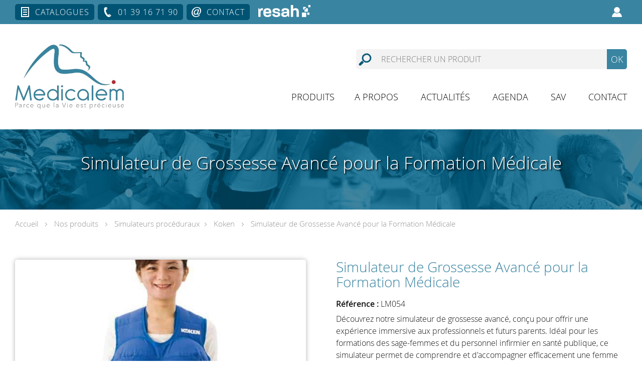

--- FILE ---
content_type: text/html; charset=UTF-8
request_url: https://www.medicalem.com/produit/lm054-simulateur-de-grossesse-koken
body_size: 20651
content:



<!DOCTYPE html>
<html xmlns="http://www.w3.org/1999/xhtml" xml:lang="fr" lang="fr">
<head>
	<title>Simulateur De Grossesse Pour Formation Sage-Femme Et Infirmière</title>
	
	<!-- META -->
	<meta http-equiv="Content-Type" content="text/html; charset=UTF-8" />
	<meta name="viewport" content="width=device-width, initial-scale=1" />
	<meta name="robots" content="index,follow"><link rel="icon" type="image/png" href="https://www.medicalem.com/wp-content/uploads/2021/04/favicon.png" />
	<!-- CSS -->
	<link rel="stylesheet/less" href="https://www.medicalem.com/wp-content/themes/wazimir/css/styles.less" type="text/css" media="screen" />
	
	<!-- JAVASCRIPT -->
	<script type="text/javascript" src="https://www.medicalem.com/wp-content/themes/wazimir/js/jquery-3.0.0.min.js"></script>
	<script type="text/javascript" src="https://www.medicalem.com/wp-content/themes/wazimir/js/less.min.js"></script>
	<!-- Google Tag Manager -->
<script>(function(w,d,s,l,i){w[l]=w[l]||[];w[l].push({'gtm.start':
new Date().getTime(),event:'gtm.js'});var f=d.getElementsByTagName(s)[0],
j=d.createElement(s),dl=l!='dataLayer'?'&l='+l:'';j.async=true;j.src=
'https://www.googletagmanager.com/gtm.js?id='+i+dl;f.parentNode.insertBefore(j,f);
})(window,document,'script','dataLayer','GTM-PPPX9JS');</script>
<!-- End Google Tag Manager -->
	<script type="text/javascript" src="https://www.medicalem.com/wp-content/themes/wazimir/js/jquery.bxslider.min.js"></script>
	<script type="text/javascript">  
	var device = "desktop"; 
	</script>
	<meta name='robots' content='index, follow, max-image-preview:large, max-snippet:-1, max-video-preview:-1' />

	<!-- This site is optimized with the Yoast SEO Premium plugin v19.7 (Yoast SEO v26.7) - https://yoast.com/wordpress/plugins/seo/ -->
	<meta name="description" content="Achetez notre Simulateur De Grossesse professionnel: parfait pour l&#039;éducation médicale sur le suivi prénatal. Confortable, adaptable &amp; sécurisé." />
	<link rel="canonical" href="https://www.medicalem.com/produit/lm054-simulateur-de-grossesse-koken" />
	<meta property="og:locale" content="fr_FR" />
	<meta property="og:type" content="article" />
	<meta property="og:title" content="Simulateur de Grossesse Avancé pour la Formation Médicale" />
	<meta property="og:description" content="Découvrez notre simulateur de grossesse avancé, conçu pour offrir une expérience immersive aux professionnels et futurs parents. Idéal pour les formations des sage-femmes et du personnel infirmier en santé publique, ce simulateur permet de comprendre et d&#039;accompagner efficacement une femme enceinte durant ses différentes phases." />
	<meta property="og:url" content="https://www.medicalem.com/produit/lm054-simulateur-de-grossesse-koken" />
	<meta property="og:site_name" content="Medicalem" />
	<meta property="article:publisher" content="https://www.facebook.com/MedicalemSimulateursMedicaux" />
	<meta property="article:modified_time" content="2025-05-28T08:30:01+00:00" />
	<meta property="og:image" content="https://www.medicalem.com/wp-content/uploads/2017/08/3694-Simulateur-de-grossesse-LM054Koken.jpg" />
	<meta property="og:image:width" content="600" />
	<meta property="og:image:height" content="600" />
	<meta property="og:image:type" content="image/jpeg" />
	<meta name="twitter:card" content="summary_large_image" />
	<meta name="twitter:label1" content="Durée de lecture estimée" />
	<meta name="twitter:data1" content="1 minute" />
	<script type="application/ld+json" class="yoast-schema-graph">{"@context":"https://schema.org","@graph":[{"@type":"WebPage","@id":"https://www.medicalem.com/produit/lm054-simulateur-de-grossesse-koken","url":"https://www.medicalem.com/produit/lm054-simulateur-de-grossesse-koken","name":"Simulateur De Grossesse Pour Formation Sage-Femme Et Infirmière","isPartOf":{"@id":"https://www.medicalem.com/#website"},"primaryImageOfPage":{"@id":"https://www.medicalem.com/produit/lm054-simulateur-de-grossesse-koken#primaryimage"},"image":{"@id":"https://www.medicalem.com/produit/lm054-simulateur-de-grossesse-koken#primaryimage"},"thumbnailUrl":"https://www.medicalem.com/wp-content/uploads/2017/08/3694-Simulateur-de-grossesse-LM054Koken.jpg","datePublished":"2017-08-28T10:39:38+00:00","dateModified":"2025-05-28T08:30:01+00:00","description":"Achetez notre Simulateur De Grossesse professionnel: parfait pour l'éducation médicale sur le suivi prénatal. Confortable, adaptable & sécurisé.","breadcrumb":{"@id":"https://www.medicalem.com/produit/lm054-simulateur-de-grossesse-koken#breadcrumb"},"inLanguage":"fr-FR","potentialAction":[{"@type":"ReadAction","target":["https://www.medicalem.com/produit/lm054-simulateur-de-grossesse-koken"]}]},{"@type":"ImageObject","inLanguage":"fr-FR","@id":"https://www.medicalem.com/produit/lm054-simulateur-de-grossesse-koken#primaryimage","url":"https://www.medicalem.com/wp-content/uploads/2017/08/3694-Simulateur-de-grossesse-LM054Koken.jpg","contentUrl":"https://www.medicalem.com/wp-content/uploads/2017/08/3694-Simulateur-de-grossesse-LM054Koken.jpg","width":600,"height":600,"caption":"3694 Simulateur de grossesse LM054Koken"},{"@type":"BreadcrumbList","@id":"https://www.medicalem.com/produit/lm054-simulateur-de-grossesse-koken#breadcrumb","itemListElement":[{"@type":"ListItem","position":1,"name":"Produits","item":"https://www.medicalem.com/shop"},{"@type":"ListItem","position":2,"name":"Simulateur de Grossesse Avancé pour la Formation Médicale"}]},{"@type":"WebSite","@id":"https://www.medicalem.com/#website","url":"https://www.medicalem.com/","name":"Medicalem","description":"Le distributeur français de simulateurs médicaux","publisher":{"@id":"https://www.medicalem.com/#organization"},"potentialAction":[{"@type":"SearchAction","target":{"@type":"EntryPoint","urlTemplate":"https://www.medicalem.com/?s={search_term_string}"},"query-input":{"@type":"PropertyValueSpecification","valueRequired":true,"valueName":"search_term_string"}}],"inLanguage":"fr-FR"},{"@type":"Organization","@id":"https://www.medicalem.com/#organization","name":"Medicalem","url":"https://www.medicalem.com/","logo":{"@type":"ImageObject","inLanguage":"fr-FR","@id":"https://www.medicalem.com/#/schema/logo/image/","url":"https://www.medicalem.com/wp-content/uploads/2021/07/LOGO-medicalem.jpg","contentUrl":"https://www.medicalem.com/wp-content/uploads/2021/07/LOGO-medicalem.jpg","width":150,"height":150,"caption":"Medicalem"},"image":{"@id":"https://www.medicalem.com/#/schema/logo/image/"},"sameAs":["https://www.facebook.com/MedicalemSimulateursMedicaux","https://www.linkedin.com/company/medicalem/"]}]}</script>
	<!-- / Yoast SEO Premium plugin. -->


<link rel='dns-prefetch' href='//plausible.io' />
<link rel='dns-prefetch' href='//www.googletagmanager.com' />

<link rel="alternate" title="oEmbed (JSON)" type="application/json+oembed" href="https://www.medicalem.com/wp-json/oembed/1.0/embed?url=https%3A%2F%2Fwww.medicalem.com%2Fproduit%2Flm054-simulateur-de-grossesse-koken" />
<link rel="alternate" title="oEmbed (XML)" type="text/xml+oembed" href="https://www.medicalem.com/wp-json/oembed/1.0/embed?url=https%3A%2F%2Fwww.medicalem.com%2Fproduit%2Flm054-simulateur-de-grossesse-koken&#038;format=xml" />
<style id='wp-img-auto-sizes-contain-inline-css' type='text/css'>
img:is([sizes=auto i],[sizes^="auto," i]){contain-intrinsic-size:3000px 1500px}
/*# sourceURL=wp-img-auto-sizes-contain-inline-css */
</style>
<link rel='stylesheet' id='woosb-blocks-css' href='https://www.medicalem.com/wp-content/plugins/woo-product-bundle/assets/css/blocks.css?ver=8.4.2' type='text/css' media='all' />
<link rel='stylesheet' id='layerslider-css' href='https://www.medicalem.com/wp-content/plugins/LayerSlider/static/layerslider/css/layerslider.css?ver=6.9.2' type='text/css' media='all' />
<style id='wp-block-library-inline-css' type='text/css'>
:root{--wp-block-synced-color:#7a00df;--wp-block-synced-color--rgb:122,0,223;--wp-bound-block-color:var(--wp-block-synced-color);--wp-editor-canvas-background:#ddd;--wp-admin-theme-color:#007cba;--wp-admin-theme-color--rgb:0,124,186;--wp-admin-theme-color-darker-10:#006ba1;--wp-admin-theme-color-darker-10--rgb:0,107,160.5;--wp-admin-theme-color-darker-20:#005a87;--wp-admin-theme-color-darker-20--rgb:0,90,135;--wp-admin-border-width-focus:2px}@media (min-resolution:192dpi){:root{--wp-admin-border-width-focus:1.5px}}.wp-element-button{cursor:pointer}:root .has-very-light-gray-background-color{background-color:#eee}:root .has-very-dark-gray-background-color{background-color:#313131}:root .has-very-light-gray-color{color:#eee}:root .has-very-dark-gray-color{color:#313131}:root .has-vivid-green-cyan-to-vivid-cyan-blue-gradient-background{background:linear-gradient(135deg,#00d084,#0693e3)}:root .has-purple-crush-gradient-background{background:linear-gradient(135deg,#34e2e4,#4721fb 50%,#ab1dfe)}:root .has-hazy-dawn-gradient-background{background:linear-gradient(135deg,#faaca8,#dad0ec)}:root .has-subdued-olive-gradient-background{background:linear-gradient(135deg,#fafae1,#67a671)}:root .has-atomic-cream-gradient-background{background:linear-gradient(135deg,#fdd79a,#004a59)}:root .has-nightshade-gradient-background{background:linear-gradient(135deg,#330968,#31cdcf)}:root .has-midnight-gradient-background{background:linear-gradient(135deg,#020381,#2874fc)}:root{--wp--preset--font-size--normal:16px;--wp--preset--font-size--huge:42px}.has-regular-font-size{font-size:1em}.has-larger-font-size{font-size:2.625em}.has-normal-font-size{font-size:var(--wp--preset--font-size--normal)}.has-huge-font-size{font-size:var(--wp--preset--font-size--huge)}.has-text-align-center{text-align:center}.has-text-align-left{text-align:left}.has-text-align-right{text-align:right}.has-fit-text{white-space:nowrap!important}#end-resizable-editor-section{display:none}.aligncenter{clear:both}.items-justified-left{justify-content:flex-start}.items-justified-center{justify-content:center}.items-justified-right{justify-content:flex-end}.items-justified-space-between{justify-content:space-between}.screen-reader-text{border:0;clip-path:inset(50%);height:1px;margin:-1px;overflow:hidden;padding:0;position:absolute;width:1px;word-wrap:normal!important}.screen-reader-text:focus{background-color:#ddd;clip-path:none;color:#444;display:block;font-size:1em;height:auto;left:5px;line-height:normal;padding:15px 23px 14px;text-decoration:none;top:5px;width:auto;z-index:100000}html :where(.has-border-color){border-style:solid}html :where([style*=border-top-color]){border-top-style:solid}html :where([style*=border-right-color]){border-right-style:solid}html :where([style*=border-bottom-color]){border-bottom-style:solid}html :where([style*=border-left-color]){border-left-style:solid}html :where([style*=border-width]){border-style:solid}html :where([style*=border-top-width]){border-top-style:solid}html :where([style*=border-right-width]){border-right-style:solid}html :where([style*=border-bottom-width]){border-bottom-style:solid}html :where([style*=border-left-width]){border-left-style:solid}html :where(img[class*=wp-image-]){height:auto;max-width:100%}:where(figure){margin:0 0 1em}html :where(.is-position-sticky){--wp-admin--admin-bar--position-offset:var(--wp-admin--admin-bar--height,0px)}@media screen and (max-width:600px){html :where(.is-position-sticky){--wp-admin--admin-bar--position-offset:0px}}

/*# sourceURL=wp-block-library-inline-css */
</style><link rel='stylesheet' id='wc-blocks-style-css' href='https://www.medicalem.com/wp-content/plugins/woocommerce/assets/client/blocks/wc-blocks.css?ver=wc-10.3.7' type='text/css' media='all' />
<style id='global-styles-inline-css' type='text/css'>
:root{--wp--preset--aspect-ratio--square: 1;--wp--preset--aspect-ratio--4-3: 4/3;--wp--preset--aspect-ratio--3-4: 3/4;--wp--preset--aspect-ratio--3-2: 3/2;--wp--preset--aspect-ratio--2-3: 2/3;--wp--preset--aspect-ratio--16-9: 16/9;--wp--preset--aspect-ratio--9-16: 9/16;--wp--preset--color--black: #000000;--wp--preset--color--cyan-bluish-gray: #abb8c3;--wp--preset--color--white: #ffffff;--wp--preset--color--pale-pink: #f78da7;--wp--preset--color--vivid-red: #cf2e2e;--wp--preset--color--luminous-vivid-orange: #ff6900;--wp--preset--color--luminous-vivid-amber: #fcb900;--wp--preset--color--light-green-cyan: #7bdcb5;--wp--preset--color--vivid-green-cyan: #00d084;--wp--preset--color--pale-cyan-blue: #8ed1fc;--wp--preset--color--vivid-cyan-blue: #0693e3;--wp--preset--color--vivid-purple: #9b51e0;--wp--preset--gradient--vivid-cyan-blue-to-vivid-purple: linear-gradient(135deg,rgb(6,147,227) 0%,rgb(155,81,224) 100%);--wp--preset--gradient--light-green-cyan-to-vivid-green-cyan: linear-gradient(135deg,rgb(122,220,180) 0%,rgb(0,208,130) 100%);--wp--preset--gradient--luminous-vivid-amber-to-luminous-vivid-orange: linear-gradient(135deg,rgb(252,185,0) 0%,rgb(255,105,0) 100%);--wp--preset--gradient--luminous-vivid-orange-to-vivid-red: linear-gradient(135deg,rgb(255,105,0) 0%,rgb(207,46,46) 100%);--wp--preset--gradient--very-light-gray-to-cyan-bluish-gray: linear-gradient(135deg,rgb(238,238,238) 0%,rgb(169,184,195) 100%);--wp--preset--gradient--cool-to-warm-spectrum: linear-gradient(135deg,rgb(74,234,220) 0%,rgb(151,120,209) 20%,rgb(207,42,186) 40%,rgb(238,44,130) 60%,rgb(251,105,98) 80%,rgb(254,248,76) 100%);--wp--preset--gradient--blush-light-purple: linear-gradient(135deg,rgb(255,206,236) 0%,rgb(152,150,240) 100%);--wp--preset--gradient--blush-bordeaux: linear-gradient(135deg,rgb(254,205,165) 0%,rgb(254,45,45) 50%,rgb(107,0,62) 100%);--wp--preset--gradient--luminous-dusk: linear-gradient(135deg,rgb(255,203,112) 0%,rgb(199,81,192) 50%,rgb(65,88,208) 100%);--wp--preset--gradient--pale-ocean: linear-gradient(135deg,rgb(255,245,203) 0%,rgb(182,227,212) 50%,rgb(51,167,181) 100%);--wp--preset--gradient--electric-grass: linear-gradient(135deg,rgb(202,248,128) 0%,rgb(113,206,126) 100%);--wp--preset--gradient--midnight: linear-gradient(135deg,rgb(2,3,129) 0%,rgb(40,116,252) 100%);--wp--preset--font-size--small: 13px;--wp--preset--font-size--medium: 20px;--wp--preset--font-size--large: 36px;--wp--preset--font-size--x-large: 42px;--wp--preset--spacing--20: 0.44rem;--wp--preset--spacing--30: 0.67rem;--wp--preset--spacing--40: 1rem;--wp--preset--spacing--50: 1.5rem;--wp--preset--spacing--60: 2.25rem;--wp--preset--spacing--70: 3.38rem;--wp--preset--spacing--80: 5.06rem;--wp--preset--shadow--natural: 6px 6px 9px rgba(0, 0, 0, 0.2);--wp--preset--shadow--deep: 12px 12px 50px rgba(0, 0, 0, 0.4);--wp--preset--shadow--sharp: 6px 6px 0px rgba(0, 0, 0, 0.2);--wp--preset--shadow--outlined: 6px 6px 0px -3px rgb(255, 255, 255), 6px 6px rgb(0, 0, 0);--wp--preset--shadow--crisp: 6px 6px 0px rgb(0, 0, 0);}:where(.is-layout-flex){gap: 0.5em;}:where(.is-layout-grid){gap: 0.5em;}body .is-layout-flex{display: flex;}.is-layout-flex{flex-wrap: wrap;align-items: center;}.is-layout-flex > :is(*, div){margin: 0;}body .is-layout-grid{display: grid;}.is-layout-grid > :is(*, div){margin: 0;}:where(.wp-block-columns.is-layout-flex){gap: 2em;}:where(.wp-block-columns.is-layout-grid){gap: 2em;}:where(.wp-block-post-template.is-layout-flex){gap: 1.25em;}:where(.wp-block-post-template.is-layout-grid){gap: 1.25em;}.has-black-color{color: var(--wp--preset--color--black) !important;}.has-cyan-bluish-gray-color{color: var(--wp--preset--color--cyan-bluish-gray) !important;}.has-white-color{color: var(--wp--preset--color--white) !important;}.has-pale-pink-color{color: var(--wp--preset--color--pale-pink) !important;}.has-vivid-red-color{color: var(--wp--preset--color--vivid-red) !important;}.has-luminous-vivid-orange-color{color: var(--wp--preset--color--luminous-vivid-orange) !important;}.has-luminous-vivid-amber-color{color: var(--wp--preset--color--luminous-vivid-amber) !important;}.has-light-green-cyan-color{color: var(--wp--preset--color--light-green-cyan) !important;}.has-vivid-green-cyan-color{color: var(--wp--preset--color--vivid-green-cyan) !important;}.has-pale-cyan-blue-color{color: var(--wp--preset--color--pale-cyan-blue) !important;}.has-vivid-cyan-blue-color{color: var(--wp--preset--color--vivid-cyan-blue) !important;}.has-vivid-purple-color{color: var(--wp--preset--color--vivid-purple) !important;}.has-black-background-color{background-color: var(--wp--preset--color--black) !important;}.has-cyan-bluish-gray-background-color{background-color: var(--wp--preset--color--cyan-bluish-gray) !important;}.has-white-background-color{background-color: var(--wp--preset--color--white) !important;}.has-pale-pink-background-color{background-color: var(--wp--preset--color--pale-pink) !important;}.has-vivid-red-background-color{background-color: var(--wp--preset--color--vivid-red) !important;}.has-luminous-vivid-orange-background-color{background-color: var(--wp--preset--color--luminous-vivid-orange) !important;}.has-luminous-vivid-amber-background-color{background-color: var(--wp--preset--color--luminous-vivid-amber) !important;}.has-light-green-cyan-background-color{background-color: var(--wp--preset--color--light-green-cyan) !important;}.has-vivid-green-cyan-background-color{background-color: var(--wp--preset--color--vivid-green-cyan) !important;}.has-pale-cyan-blue-background-color{background-color: var(--wp--preset--color--pale-cyan-blue) !important;}.has-vivid-cyan-blue-background-color{background-color: var(--wp--preset--color--vivid-cyan-blue) !important;}.has-vivid-purple-background-color{background-color: var(--wp--preset--color--vivid-purple) !important;}.has-black-border-color{border-color: var(--wp--preset--color--black) !important;}.has-cyan-bluish-gray-border-color{border-color: var(--wp--preset--color--cyan-bluish-gray) !important;}.has-white-border-color{border-color: var(--wp--preset--color--white) !important;}.has-pale-pink-border-color{border-color: var(--wp--preset--color--pale-pink) !important;}.has-vivid-red-border-color{border-color: var(--wp--preset--color--vivid-red) !important;}.has-luminous-vivid-orange-border-color{border-color: var(--wp--preset--color--luminous-vivid-orange) !important;}.has-luminous-vivid-amber-border-color{border-color: var(--wp--preset--color--luminous-vivid-amber) !important;}.has-light-green-cyan-border-color{border-color: var(--wp--preset--color--light-green-cyan) !important;}.has-vivid-green-cyan-border-color{border-color: var(--wp--preset--color--vivid-green-cyan) !important;}.has-pale-cyan-blue-border-color{border-color: var(--wp--preset--color--pale-cyan-blue) !important;}.has-vivid-cyan-blue-border-color{border-color: var(--wp--preset--color--vivid-cyan-blue) !important;}.has-vivid-purple-border-color{border-color: var(--wp--preset--color--vivid-purple) !important;}.has-vivid-cyan-blue-to-vivid-purple-gradient-background{background: var(--wp--preset--gradient--vivid-cyan-blue-to-vivid-purple) !important;}.has-light-green-cyan-to-vivid-green-cyan-gradient-background{background: var(--wp--preset--gradient--light-green-cyan-to-vivid-green-cyan) !important;}.has-luminous-vivid-amber-to-luminous-vivid-orange-gradient-background{background: var(--wp--preset--gradient--luminous-vivid-amber-to-luminous-vivid-orange) !important;}.has-luminous-vivid-orange-to-vivid-red-gradient-background{background: var(--wp--preset--gradient--luminous-vivid-orange-to-vivid-red) !important;}.has-very-light-gray-to-cyan-bluish-gray-gradient-background{background: var(--wp--preset--gradient--very-light-gray-to-cyan-bluish-gray) !important;}.has-cool-to-warm-spectrum-gradient-background{background: var(--wp--preset--gradient--cool-to-warm-spectrum) !important;}.has-blush-light-purple-gradient-background{background: var(--wp--preset--gradient--blush-light-purple) !important;}.has-blush-bordeaux-gradient-background{background: var(--wp--preset--gradient--blush-bordeaux) !important;}.has-luminous-dusk-gradient-background{background: var(--wp--preset--gradient--luminous-dusk) !important;}.has-pale-ocean-gradient-background{background: var(--wp--preset--gradient--pale-ocean) !important;}.has-electric-grass-gradient-background{background: var(--wp--preset--gradient--electric-grass) !important;}.has-midnight-gradient-background{background: var(--wp--preset--gradient--midnight) !important;}.has-small-font-size{font-size: var(--wp--preset--font-size--small) !important;}.has-medium-font-size{font-size: var(--wp--preset--font-size--medium) !important;}.has-large-font-size{font-size: var(--wp--preset--font-size--large) !important;}.has-x-large-font-size{font-size: var(--wp--preset--font-size--x-large) !important;}
/*# sourceURL=global-styles-inline-css */
</style>

<style id='classic-theme-styles-inline-css' type='text/css'>
/*! This file is auto-generated */
.wp-block-button__link{color:#fff;background-color:#32373c;border-radius:9999px;box-shadow:none;text-decoration:none;padding:calc(.667em + 2px) calc(1.333em + 2px);font-size:1.125em}.wp-block-file__button{background:#32373c;color:#fff;text-decoration:none}
/*# sourceURL=/wp-includes/css/classic-themes.min.css */
</style>
<link rel='stylesheet' id='woocommerce-layout-css' href='https://www.medicalem.com/wp-content/plugins/woocommerce/assets/css/woocommerce-layout.css?ver=10.3.7' type='text/css' media='all' />
<link rel='stylesheet' id='woocommerce-smallscreen-css' href='https://www.medicalem.com/wp-content/plugins/woocommerce/assets/css/woocommerce-smallscreen.css?ver=10.3.7' type='text/css' media='only screen and (max-width: 768px)' />
<link rel='stylesheet' id='woocommerce-general-css' href='https://www.medicalem.com/wp-content/plugins/woocommerce/assets/css/woocommerce.css?ver=10.3.7' type='text/css' media='all' />
<style id='woocommerce-inline-inline-css' type='text/css'>
.woocommerce form .form-row .required { visibility: visible; }
/*# sourceURL=woocommerce-inline-inline-css */
</style>
<link rel='stylesheet' id='cmplz-general-css' href='https://www.medicalem.com/wp-content/plugins/complianz-gdpr/assets/css/cookieblocker.min.css?ver=1767955314' type='text/css' media='all' />
<link rel='stylesheet' id='brands-styles-css' href='https://www.medicalem.com/wp-content/plugins/woocommerce/assets/css/brands.css?ver=10.3.7' type='text/css' media='all' />
<link rel='stylesheet' id='woosb-frontend-css' href='https://www.medicalem.com/wp-content/plugins/woo-product-bundle/assets/css/frontend.css?ver=8.4.2' type='text/css' media='all' />
<link rel='stylesheet' id='pwb-styles-frontend-css' href='https://www.medicalem.com/wp-content/plugins/perfect-woocommerce-brands/build/frontend/css/style.css?ver=3.6.8' type='text/css' media='all' />
<link rel='stylesheet' id='fancybox-css' href='https://www.medicalem.com/wp-content/plugins/easy-fancybox/fancybox/1.5.4/jquery.fancybox.min.css?ver=6.9' type='text/css' media='screen' />
<link rel='stylesheet' id='select2-css' href='https://www.medicalem.com/wp-content/plugins/woocommerce/assets/css/select2.css?ver=10.3.7' type='text/css' media='all' />
<link rel='stylesheet' id='woovr-frontend-css' href='https://www.medicalem.com/wp-content/plugins/wpc-variations-radio-buttons/assets/css/frontend.css?ver=3.7.3' type='text/css' media='all' />
<script type="text/javascript" defer data-domain='medicalem.com' data-api='https://plausible.io/api/event' data-cfasync='false' src="https://plausible.io/js/plausible.outbound-links.file-downloads.pageview-props.js?ver=2.5.0" id="plausible-analytics-js"></script>
<script type="text/javascript" id="plausible-analytics-js-after">
/* <![CDATA[ */
window.plausible = window.plausible || function() { (window.plausible.q = window.plausible.q || []).push(arguments) }
//# sourceURL=plausible-analytics-js-after
/* ]]> */
</script>
<script type="text/javascript" id="plausible-form-submit-integration-js-extra">
/* <![CDATA[ */
var plausible_analytics_i18n = {"form_completions":"WP Form Completions"};
//# sourceURL=plausible-form-submit-integration-js-extra
/* ]]> */
</script>
<script type="text/javascript" src="https://www.medicalem.com/wp-content/plugins/plausible-analytics/assets/dist/js/plausible-form-submit-integration.js?ver=1767955381" id="plausible-form-submit-integration-js"></script>
<script type="text/javascript" id="layerslider-greensock-js-extra">
/* <![CDATA[ */
var LS_Meta = {"v":"6.9.2"};
//# sourceURL=layerslider-greensock-js-extra
/* ]]> */
</script>
<script type="text/javascript" src="https://www.medicalem.com/wp-content/plugins/LayerSlider/static/layerslider/js/greensock.js?ver=1.19.0" id="layerslider-greensock-js"></script>
<script type="text/javascript" src="https://www.medicalem.com/wp-content/plugins/LayerSlider/static/layerslider/js/layerslider.transitions.js?ver=6.9.2" id="layerslider-transitions-js"></script>

<!-- Extrait de code de la balise Google (gtag.js) ajouté par Site Kit -->
<!-- Extrait Google Analytics ajouté par Site Kit -->
<script type="text/javascript" src="https://www.googletagmanager.com/gtag/js?id=GT-NNVB565G" id="google_gtagjs-js" async></script>
<script type="text/javascript" id="google_gtagjs-js-after">
/* <![CDATA[ */
window.dataLayer = window.dataLayer || [];function gtag(){dataLayer.push(arguments);}
gtag("set","linker",{"domains":["www.medicalem.com"]});
gtag("js", new Date());
gtag("set", "developer_id.dZTNiMT", true);
gtag("config", "GT-NNVB565G");
 window._googlesitekit = window._googlesitekit || {}; window._googlesitekit.throttledEvents = []; window._googlesitekit.gtagEvent = (name, data) => { var key = JSON.stringify( { name, data } ); if ( !! window._googlesitekit.throttledEvents[ key ] ) { return; } window._googlesitekit.throttledEvents[ key ] = true; setTimeout( () => { delete window._googlesitekit.throttledEvents[ key ]; }, 5 ); gtag( "event", name, { ...data, event_source: "site-kit" } ); }; 
//# sourceURL=google_gtagjs-js-after
/* ]]> */
</script>
<meta name="generator" content="Powered by LayerSlider 6.9.2 - Multi-Purpose, Responsive, Parallax, Mobile-Friendly Slider Plugin for WordPress." />
<!-- LayerSlider updates and docs at: https://layerslider.kreaturamedia.com -->
<link rel="https://api.w.org/" href="https://www.medicalem.com/wp-json/" /><link rel="alternate" title="JSON" type="application/json" href="https://www.medicalem.com/wp-json/wp/v2/product/4206" /><link rel="EditURI" type="application/rsd+xml" title="RSD" href="https://www.medicalem.com/xmlrpc.php?rsd" />
<meta name="generator" content="WordPress 6.9" />
<meta name="generator" content="WooCommerce 10.3.7" />
<link rel='shortlink' href='https://www.medicalem.com/?p=4206' />
<meta name="generator" content="Site Kit by Google 1.168.0" />			<style>.cmplz-hidden {
					display: none !important;
				}</style>	<noscript><style>.woocommerce-product-gallery{ opacity: 1 !important; }</style></noscript>
	<noscript><style id="rocket-lazyload-nojs-css">.rll-youtube-player, [data-lazy-src]{display:none !important;}</style></noscript><link rel='stylesheet' id='css_enqueued-css' href='https://www.medicalem.com/wp-content/themes/wazimir/css/css_enqueued.css?ver=6.9' type='text/css' media='all' />
<meta name="generator" content="WP Rocket 3.20.3" data-wpr-features="wpr_lazyload_images wpr_lazyload_iframes wpr_preload_links wpr_desktop" /></head>



<body class="wp-singular product-template-default single single-product postid-4206 wp-theme-wazimir theme-wazimir woocommerce woocommerce-page woocommerce-no-js">
	
	<!-- Google Tag Manager (noscript) -->
<noscript><iframe src="https://www.googletagmanager.com/ns.html?id=GTM-PPPX9JS"
height="0" width="0" style="display:none;visibility:hidden"></iframe></noscript>
<!-- End Google Tag Manager (noscript) -->
	
		
	<div data-rocket-location-hash="33a51ce4811700f4830645d37fdf24b5" id="top"></div>
	

<div data-rocket-location-hash="9b81db2f8bc1e8dedda59c604738f265" id="site_bgrd_image" data-bgrd_image=""></div>
<div data-rocket-location-hash="2867a96e5d1ef1454777f3326f52b259" id="burger_content">
	<div data-rocket-location-hash="4317cead19a7f35ce12ff83f0d6be401" id="burger_content_wrapper">
		<div data-rocket-location-hash="f7b2da3dec5480da7b92555c8e38f47d" id="burger_content_close"><a class="menu_burger_link"></a></div><div data-rocket-location-hash="cb868843aeef0528c91ebb57f5c594b0" id="burger_panier_user"><a id="panier_burger" href="https://www.medicalem.com/mon-devis" style="display: none;">Ma cotation (<span id="nb_elt_in_cart">0</span>)</a><a id="compte_client_burger" href="https://www.medicalem.com/mon-compte" title="Mon compte"></a></div><ul><li><a href="https://www.medicalem.com">Accueil</a></li><li id="main_menu_product_li"><a href="#">Produits</a><ul id="main_menu_product_ul"><li id="product_univers"><a href="#">Votre univers</a><ul><li><a href="https://www.medicalem.com/produits-simulation-medicale?univers=3333">Lycées professionnels et Préhospitalier</a></li><li><a href="https://www.medicalem.com/produits-simulation-medicale?univers=3332">Hôpitaux &amp; Universités</a></li><li><a href="https://www.medicalem.com/produits-simulation-medicale?univers=3331">Urgences</a></li><li><a href="https://www.medicalem.com/produits-simulation-medicale?univers=3351">Gestion de crise</a></li><li><a href="https://www.medicalem.com/produits-simulation-medicale?univers=3330">Militaires</a></li><li><a href="https://www.medicalem.com/produits-simulation-medicale?univers=3350">Vétérinaire</a></li></ul></li><li id="product_type"><a href="#">Nos produits</a><ul><li><a href="https://www.medicalem.com/produits-simulation-medicale?type=3319">Mannequins électroniques</a></li><li><a href="https://www.medicalem.com/produits-simulation-medicale?type=3318">Simulateurs procéduraux</a></li><li><a href="https://www.medicalem.com/produits-simulation-medicale?type=3346">Simulateurs échogènes</a></li><li><a href="https://www.medicalem.com/produits-simulation-medicale?type=3317">Outils numériques</a></li><li><a href="https://www.medicalem.com/produits-simulation-medicale?type=3316">Anatomie</a></li><li><a href="https://www.medicalem.com/produits-simulation-medicale?type=3315">Instruments et matériels</a></li><li><a href="https://www.medicalem.com/produits-simulation-medicale?type=3737">Kits de blessures</a></li><li><a href="https://www.medicalem.com/produits-simulation-medicale?type=3348">Dispositifs médicaux</a></li><li><a href="https://www.medicalem.com/produits-simulation-medicale?type=3314">Consommables</a></li><li><a href="https://www.medicalem.com/produits-simulation-medicale?type=3313">Pharmacologie</a></li><li><a href="https://www.medicalem.com/produits-simulation-medicale?type=3312">Formations</a></li></ul></li><li id="product_domaine"><a href="#">Domaines cliniques</a><ul><li><a href="https://www.medicalem.com/produits-simulation-medicale?domaine=3303">Anesthésiologie</a></li><li><a href="https://www.medicalem.com/produits-simulation-medicale?domaine=3302">Cardiologie</a></li><li><a href="https://www.medicalem.com/produits-simulation-medicale?domaine=3300">Dentisterie</a></li><li><a href="https://www.medicalem.com/produits-simulation-medicale?domaine=3301">Chirurgie</a></li><li><a href="https://www.medicalem.com/produits-simulation-medicale?domaine=3299">Dermatologie</a></li><li><a href="https://www.medicalem.com/produits-simulation-medicale?domaine=3291">Echographie - Radiologie</a></li><li><a href="https://www.medicalem.com/produits-simulation-medicale?domaine=3298">Gastro-entérologie</a></li><li><a href="https://www.medicalem.com/produits-simulation-medicale?domaine=3297">Gériatrie</a></li><li><a href="https://www.medicalem.com/produits-simulation-medicale?domaine=3296">Gynécologie - Obstétrique</a></li><li><a href="https://www.medicalem.com/produits-simulation-medicale?domaine=3730">Laparoscopie</a></li><li><a href="https://www.medicalem.com/produits-simulation-medicale?domaine=3288">Médecine générale - Auscultation</a></li><li><a href="https://www.medicalem.com/produits-simulation-medicale?domaine=3728">Médecine d'urgence</a></li><li><a href="https://www.medicalem.com/produits-simulation-medicale?domaine=3295">Oncologie</a></li><li><a href="https://www.medicalem.com/produits-simulation-medicale?domaine=3294">Ophtalmologie</a></li><li><a href="https://www.medicalem.com/produits-simulation-medicale?domaine=3293">Pédiatrie</a></li><li><a href="https://www.medicalem.com/produits-simulation-medicale?domaine=3292">Pneumologie</a></li><li><a href="https://www.medicalem.com/produits-simulation-medicale?domaine=3731">Radiologie</a></li><li><a href="https://www.medicalem.com/produits-simulation-medicale?domaine=3290">Rhumatologie</a></li><li><a href="https://www.medicalem.com/produits-simulation-medicale?domaine=3733">Sauvetage &amp; Extraction</a></li><li><a href="https://www.medicalem.com/produits-simulation-medicale?domaine=3729">Soins aux blessés</a></li><li><a href="https://www.medicalem.com/produits-simulation-medicale?domaine=3289">Soins infirmiers - Soins à la personne</a></li><li><a href="https://www.medicalem.com/produits-simulation-medicale?domaine=3732">Urgences &amp; BLS</a></li><li><a href="https://www.medicalem.com/produits-simulation-medicale?domaine=3734">Urgences pédiatriques</a></li><li><a href="https://www.medicalem.com/produits-simulation-medicale?domaine=3287">Urologie</a></li></ul></li><li id="main_menu_product_li_all"><a href="https://www.medicalem.com/produits-simulation-medicale">Tous nos produits</a></li></ul></li><li id="menu-item-10326" class="menu-item menu-item-type-custom menu-item-object-custom menu-item-has-children menu-item-10326"><a href="#">A propos</a>
<ul class="sub-menu">
	<li id="menu-item-10229" class="menu-item menu-item-type-post_type menu-item-object-page menu-item-10229"><a href="https://www.medicalem.com/a-propos/le-mot-de-catherine">Le mot de Catherine</a></li>
	<li id="menu-item-10226" class="menu-item menu-item-type-post_type menu-item-object-page menu-item-10226"><a href="https://www.medicalem.com/a-propos/qui-sommes-nous">Qui sommes-nous ?</a></li>
	<li id="menu-item-10288" class="menu-item menu-item-type-post_type menu-item-object-page menu-item-10288"><a href="https://www.medicalem.com/a-propos/le-marche-de-la-simulation-medicale-en-france">Simulation médicale</a></li>
	<li id="menu-item-10225" class="menu-item menu-item-type-post_type menu-item-object-page menu-item-10225"><a href="https://www.medicalem.com/a-propos/nos-partenaires">Nos partenaires</a></li>
	<li id="menu-item-13318" class="menu-item menu-item-type-post_type menu-item-object-page menu-item-13318"><a href="https://www.medicalem.com/a-propos/notre-politique-rse">Notre politique RSE</a></li>
</ul>
</li>
<li id="menu-item-9925" class="menu-item menu-item-type-post_type menu-item-object-page menu-item-9925"><a href="https://www.medicalem.com/actualites">Actualités</a></li>
<li id="menu-item-16615" class="menu-item menu-item-type-post_type menu-item-object-page menu-item-16615"><a href="https://www.medicalem.com/agenda">Agenda</a></li>
<li id="menu-item-10327" class="menu-item menu-item-type-custom menu-item-object-custom menu-item-has-children menu-item-10327"><a href="#">SAV</a>
<ul class="sub-menu">
	<li id="menu-item-10303" class="menu-item menu-item-type-post_type menu-item-object-page menu-item-10303"><a href="https://www.medicalem.com/sav/sav-mannequins-haute-fidelite">Mannequins haute fidélité</a></li>
	<li id="menu-item-10304" class="menu-item menu-item-type-post_type menu-item-object-page menu-item-10304"><a href="https://www.medicalem.com/sav/sav-simulateurs-proceduraux">Simulateurs procéduraux</a></li>
	<li id="menu-item-16727" class="menu-item menu-item-type-post_type menu-item-object-page menu-item-16727"><a href="https://www.medicalem.com/sav/maintenance-autonome-gaumard">Maintenance autonome Gaumard</a></li>
</ul>
</li>
<li id="menu-item-9988" class="menu-item menu-item-type-post_type menu-item-object-page menu-item-9988"><a href="https://www.medicalem.com/contact">Contact</a></li>
</ul>	</div>
</div>




<section data-rocket-location-hash="0eaea498e0aa55a6b540d855684b2c83" id="top_header_section" class="main">
	<div data-rocket-location-hash="e6eb6fcccd8ab4e0754c54f80a5d14c0" class="container">
		<div data-rocket-location-hash="2c11dfbf8f939ded956eddbe7b328d04" class="row row_2_col">
			<div class="col x2col col1 w8u">
				<a class="support" href="https://www.medicalem.com/catalogues">Catalogues</a>
				<a class="tel" href="tel:0139167190">01 39 16 71 90</a>
				<a class="contact" href="https://www.medicalem.com/contact">Contact</a>
				<a class="resah" href="https://espace-acheteur.resah.fr/" target="_blank"><img src="data:image/svg+xml,%3Csvg%20xmlns='http://www.w3.org/2000/svg'%20viewBox='0%200%200%200'%3E%3C/svg%3E" alt="Resah - Centrale d'achat" data-lazy-src="https://www.medicalem.com/wp-content/themes/wazimir/images/resah.png" /><noscript><img src="https://www.medicalem.com/wp-content/themes/wazimir/images/resah.png" alt="Resah - Centrale d'achat" /></noscript></a>
			</div>
			<div class="col x2col col2 w4u">
				<a id="panier" href="https://www.medicalem.com/mon-devis" style="display: none;">Ma cotation (<span id="nb_elt_in_cart">0</span>)</a><a id="compte_client" href="https://www.medicalem.com/mon-compte" title="Mon compte"></a>			</div>
			<div style="clear: both;"></div>
		</div>
	</div>
</section>


<section data-rocket-location-hash="7bb54d7925ea929c674fe0e5fff4f3f1" id="header_section" class="main header1">
	<div data-rocket-location-hash="27f3a416307d5e3b199b17d4979c68cb" id="header_container" class="container ">
		<div data-rocket-location-hash="3903a75195f3d893c0628caefd1bbb0a" class="row row_1_col">
			<div id="header_div" class="col x1col w12u">
				<div id="header_logo"><a href="https://www.medicalem.com"><img src="data:image/svg+xml,%3Csvg%20xmlns='http://www.w3.org/2000/svg'%20viewBox='0%200%200%200'%3E%3C/svg%3E" data-lazy-src="https://www.medicalem.com/wp-content/uploads/2021/04/Logo-Medicalem.png" /><noscript><img src="https://www.medicalem.com/wp-content/uploads/2021/04/Logo-Medicalem.png" /></noscript></a></div><did id="header_search_menu"><div id="header_search"><form id="search_form" method="POST" action="https://www.medicalem.com/rechercher-un-produit"><input id="search_input" name="search_string" type="text" placeholder="RECHERCHER UN PRODUIT" /><a id="search_link">OK</a></form></div><div id="header_menu" class="header_menu"><ul id="main_menu"><li id="main_menu_product_li"><a href="#">Produits</a><ul id="main_menu_product_ul"><li id="product_univers"><a href="#">Votre univers</a><ul><li><a href="https://www.medicalem.com/produits-simulation-medicale?univers=3333">Lycées professionnels et Préhospitalier</a></li><li><a href="https://www.medicalem.com/produits-simulation-medicale?univers=3332">Hôpitaux &amp; Universités</a></li><li><a href="https://www.medicalem.com/produits-simulation-medicale?univers=3331">Urgences</a></li><li><a href="https://www.medicalem.com/produits-simulation-medicale?univers=3351">Gestion de crise</a></li><li><a href="https://www.medicalem.com/produits-simulation-medicale?univers=3330">Militaires</a></li><li><a href="https://www.medicalem.com/produits-simulation-medicale?univers=3350">Vétérinaire</a></li></ul></li><li id="product_type"><a href="#">Nos produits</a><ul><li><a href="https://www.medicalem.com/produits-simulation-medicale?type=3319">Mannequins électroniques</a></li><li><a href="https://www.medicalem.com/produits-simulation-medicale?type=3318">Simulateurs procéduraux</a></li><li><a href="https://www.medicalem.com/produits-simulation-medicale?type=3346">Simulateurs échogènes</a></li><li><a href="https://www.medicalem.com/produits-simulation-medicale?type=3317">Outils numériques</a></li><li><a href="https://www.medicalem.com/produits-simulation-medicale?type=3316">Anatomie</a></li><li><a href="https://www.medicalem.com/produits-simulation-medicale?type=3315">Instruments et matériels</a></li><li><a href="https://www.medicalem.com/produits-simulation-medicale?type=3737">Kits de blessures</a></li><li><a href="https://www.medicalem.com/produits-simulation-medicale?type=3348">Dispositifs médicaux</a></li><li><a href="https://www.medicalem.com/produits-simulation-medicale?type=3314">Consommables</a></li><li><a href="https://www.medicalem.com/produits-simulation-medicale?type=3313">Pharmacologie</a></li><li><a href="https://www.medicalem.com/produits-simulation-medicale?type=3312">Formations</a></li></ul></li><li id="product_domaine"><a href="#">Domaines cliniques</a><ul><li><a href="https://www.medicalem.com/produits-simulation-medicale?domaine=3303">Anesthésiologie</a></li><li><a href="https://www.medicalem.com/produits-simulation-medicale?domaine=3302">Cardiologie</a></li><li><a href="https://www.medicalem.com/produits-simulation-medicale?domaine=3300">Dentisterie</a></li><li><a href="https://www.medicalem.com/produits-simulation-medicale?domaine=3301">Chirurgie</a></li><li><a href="https://www.medicalem.com/produits-simulation-medicale?domaine=3299">Dermatologie</a></li><li><a href="https://www.medicalem.com/produits-simulation-medicale?domaine=3291">Echographie - Radiologie</a></li><li><a href="https://www.medicalem.com/produits-simulation-medicale?domaine=3298">Gastro-entérologie</a></li><li><a href="https://www.medicalem.com/produits-simulation-medicale?domaine=3297">Gériatrie</a></li><li><a href="https://www.medicalem.com/produits-simulation-medicale?domaine=3296">Gynécologie - Obstétrique</a></li><li><a href="https://www.medicalem.com/produits-simulation-medicale?domaine=3730">Laparoscopie</a></li><li><a href="https://www.medicalem.com/produits-simulation-medicale?domaine=3288">Médecine générale - Auscultation</a></li><li><a href="https://www.medicalem.com/produits-simulation-medicale?domaine=3728">Médecine d'urgence</a></li><li><a href="https://www.medicalem.com/produits-simulation-medicale?domaine=3295">Oncologie</a></li><li><a href="https://www.medicalem.com/produits-simulation-medicale?domaine=3294">Ophtalmologie</a></li><li><a href="https://www.medicalem.com/produits-simulation-medicale?domaine=3293">Pédiatrie</a></li><li><a href="https://www.medicalem.com/produits-simulation-medicale?domaine=3292">Pneumologie</a></li><li><a href="https://www.medicalem.com/produits-simulation-medicale?domaine=3731">Radiologie</a></li><li><a href="https://www.medicalem.com/produits-simulation-medicale?domaine=3290">Rhumatologie</a></li><li><a href="https://www.medicalem.com/produits-simulation-medicale?domaine=3733">Sauvetage &amp; Extraction</a></li><li><a href="https://www.medicalem.com/produits-simulation-medicale?domaine=3729">Soins aux blessés</a></li><li><a href="https://www.medicalem.com/produits-simulation-medicale?domaine=3289">Soins infirmiers - Soins à la personne</a></li><li><a href="https://www.medicalem.com/produits-simulation-medicale?domaine=3732">Urgences &amp; BLS</a></li><li><a href="https://www.medicalem.com/produits-simulation-medicale?domaine=3734">Urgences pédiatriques</a></li><li><a href="https://www.medicalem.com/produits-simulation-medicale?domaine=3287">Urologie</a></li></ul></li><li id="main_menu_product_li_all"><a href="https://www.medicalem.com/produits-simulation-medicale">Tous nos produits</a></li></ul></li><li id="menu-item-10326" class="menu-item menu-item-type-custom menu-item-object-custom menu-item-has-children menu-item-10326"><a href="#">A propos</a>
<ul class="sub-menu">
	<li id="menu-item-10229" class="menu-item menu-item-type-post_type menu-item-object-page menu-item-10229"><a href="https://www.medicalem.com/a-propos/le-mot-de-catherine">Le mot de Catherine</a></li>
	<li id="menu-item-10226" class="menu-item menu-item-type-post_type menu-item-object-page menu-item-10226"><a href="https://www.medicalem.com/a-propos/qui-sommes-nous">Qui sommes-nous ?</a></li>
	<li id="menu-item-10288" class="menu-item menu-item-type-post_type menu-item-object-page menu-item-10288"><a href="https://www.medicalem.com/a-propos/le-marche-de-la-simulation-medicale-en-france">Simulation médicale</a></li>
	<li id="menu-item-10225" class="menu-item menu-item-type-post_type menu-item-object-page menu-item-10225"><a href="https://www.medicalem.com/a-propos/nos-partenaires">Nos partenaires</a></li>
	<li id="menu-item-13318" class="menu-item menu-item-type-post_type menu-item-object-page menu-item-13318"><a href="https://www.medicalem.com/a-propos/notre-politique-rse">Notre politique RSE</a></li>
</ul>
</li>
<li id="menu-item-9925" class="menu-item menu-item-type-post_type menu-item-object-page menu-item-9925"><a href="https://www.medicalem.com/actualites">Actualités</a></li>
<li id="menu-item-16615" class="menu-item menu-item-type-post_type menu-item-object-page menu-item-16615"><a href="https://www.medicalem.com/agenda">Agenda</a></li>
<li id="menu-item-10327" class="menu-item menu-item-type-custom menu-item-object-custom menu-item-has-children menu-item-10327"><a href="#">SAV</a>
<ul class="sub-menu">
	<li id="menu-item-10303" class="menu-item menu-item-type-post_type menu-item-object-page menu-item-10303"><a href="https://www.medicalem.com/sav/sav-mannequins-haute-fidelite">Mannequins haute fidélité</a></li>
	<li id="menu-item-10304" class="menu-item menu-item-type-post_type menu-item-object-page menu-item-10304"><a href="https://www.medicalem.com/sav/sav-simulateurs-proceduraux">Simulateurs procéduraux</a></li>
	<li id="menu-item-16727" class="menu-item menu-item-type-post_type menu-item-object-page menu-item-16727"><a href="https://www.medicalem.com/sav/maintenance-autonome-gaumard">Maintenance autonome Gaumard</a></li>
</ul>
</li>
<li id="menu-item-9988" class="menu-item menu-item-type-post_type menu-item-object-page menu-item-9988"><a href="https://www.medicalem.com/contact">Contact</a></li>
</ul></div></div><div id="main_menu_burger"><a class="menu_burger_link" ouvert="non"></a></div>			</div>
		</div>
	</div>
</section>
<div data-rocket-location-hash="fe0603388e87117b83657ba822b74142" id="need_connection_wrapper">
	<div data-rocket-location-hash="4f36def0c62e5bfad053e711f68684f4" id="need_connection_container">
		<a id="need_connection_close"></a>
		<p>Vous devez être connecté pour ajouter un produit à votre demande de cotation</p>
		<p>&nbsp;</p>
		<div data-rocket-location-hash="15a7e59c824d671e6902374974a27699" id="need_connection_connect_div">
			<p class="add_to_cart_title">Connectez-vous</p>
			<p>Identifiant</p>
			<p><input type="text" id="identifiant" /></p>
			<p>Mot de passe</p>
			<p><input type="password" id="psswd" /></p>
			<p><a id="need_connection_connect">Je me connecte</a></p>
			<p><a href="https://www.medicalem.com/mon-compte/mot-de-passe-oublie">Mot de passe oublié</a></p>
			<p><a id="msg_connect">&nbsp;</a></p>
		</div>
		<div data-rocket-location-hash="922f8fb96c35555d81142cb3a8f14b1b" id="need_connection_create_account_div">
			<p class="add_to_cart_title">Créer votre compte</p>
			<p>Si vous ne disposez pas de compte auprès de Medicalem, veuillez le créer.</p>
			<p><a id="need_connection_create_account" href="https://www.medicalem.com/creer-votre-compte-client?pid=4206">Je créé mon compte</a></p>
		</div>
		<p style="clear: both;">&nbsp;</p>
	</div>
</div>

<div data-rocket-location-hash="21b322d5eea1f7b42497bc99d26cbc27" id="after_add_to_cart_wrapper">
	<div data-rocket-location-hash="a93139e50605ceb5e4078310b70b978c" id="after_add_to_cart_container">
		<a id="add_to_cart_close"></a>
		<p class="add_to_cart_title">Le produit a été ajouté à votre demande de cotation</p>
				<p><a class="add_to_cart_btn" href="https://www.medicalem.com/mon-devis">Voir ma demande de cotation</a></p>
		<br />
		<p class="add_to_cart_title">Consulter plus de produits</p>
		<p>Dans le même univers : <a href="https://www.medicalem.com/produits-simulation-medicale?univers=3332">Hôpitaux &amp; Universités</a></p><p>Dans le même domaine : <a href="https://www.medicalem.com/produits-simulation-medicale?domaine=3296">Gynécologie - Obstétrique</a></p><p>Du même type : <a href="https://www.medicalem.com/produits-simulation-medicale?type=3318">Simulateurs procéduraux</a></p><p>De la même marque : <a href="https://www.medicalem.com/produits-simulation-medicale?fabricant=450">Koken</a>		<p></p>
	</div>
</div>

<div data-rocket-location-hash="553efedceaeb78accf75bc1ba9be17ff" id="contenu">

	
	<section data-rocket-location-hash="43d77d0d28464781a5a529438373e1a9" id="page_header" class="main section_with_bgrd dark_bgrd" style="background-color: #3984a1;" data-bgrd="https://www.medicalem.com/wp-content/uploads/2021/06/Default-page-header-image-V2.jpg">
		<div data-rocket-location-hash="de01aa610ce940afc106467fab7747c6" id="page_header_section_voile" class="img_voile"></div>
		<div data-rocket-location-hash="eb355da4371e3b1137f5144995da8e04" id="page_header_container" class="container reveal">
			<div id="page_header_container_voile" class="img_voile"></div>
			<div data-rocket-location-hash="dfe3059d92c01241a7e14c47343543cc" class="row">
				<div id="page_title" class="col x1col col1 w12u">
					<p>Simulateur de Grossesse Avancé pour la Formation Médicale</p>				</div>
			</div>
		</div>
	</section>

	<section data-rocket-location-hash="3e78ab437426ddd8271244c5b56e40de" id="single_product" class="main">
		<div data-rocket-location-hash="a59e01a12a501a18633c0de05e6fb13b" class="container">
			<div data-rocket-location-hash="821af8a27769f892b996e6d6f8b60cca" class="row">
				
								<div id="fil_ariane" class="col x1col col1 w12u">
					<p>
						<a href="https://www.medicalem.com">Accueil</a>
						<a href="https://www.medicalem.com/produits-simulation-medicale">Nos produits</a>
						<a href="https://www.medicalem.com/produits-simulation-medicale?type=3318">Simulateurs procéduraux</a><a href="https://www.medicalem.com/produits-simulation-medicale?fabricant=450">Koken</a>						<span>Simulateur de Grossesse Avancé pour la Formation Médicale</span>
					</p>
				</div>
				
								<div id="galerie_img" class="col x2col col1 w6u">
					<div id="waz_FE_galery_wait_6972a246ecfc7" class="waz_FE_galery_wait" style="height:450px;"></div><div class="waz_FE waz_FE_galery bx_slider_container waz_FE_galery_3_images galery_10170 galery_normal" style=""><div id="6972a246ecfc7" class="bxslider"  data-id_bx="6972a246ecfc7" data-mode="fade" data-auto="true" data-controls="false" data-pager="true" data-pause="4000" data-speed="1500" data-minslides="1" data-moveslides="1" data-slidemargin="0"><div class="bx_slider_image_container"><div class="galery_image" style="height : 450px;" data-bgrd_image="https://www.medicalem.com/wp-content/uploads/2017/08/3694-Simulateur-de-grossesse-LM054Koken.jpg" /><a class="galery_link" href="https://www.medicalem.com/wp-content/uploads/2017/08/3694-Simulateur-de-grossesse-LM054Koken.jpg"></a></div></div><div class="bx_slider_image_container"><div class="galery_image" style="height : 450px;" data-bgrd_image="https://www.medicalem.com/wp-content/uploads/2017/08/3692-Simulateur-de-grossesse-LM054Koken.jpg" /><a class="galery_link" href="https://www.medicalem.com/wp-content/uploads/2017/08/3692-Simulateur-de-grossesse-LM054Koken.jpg"></a></div></div><div class="bx_slider_image_container"><div class="galery_image" style="height : 450px;" data-bgrd_image="https://www.medicalem.com/wp-content/uploads/2017/08/3693-Simulateur-de-grossesse-LM054Koken.jpg" /><a class="galery_link" href="https://www.medicalem.com/wp-content/uploads/2017/08/3693-Simulateur-de-grossesse-LM054Koken.jpg"></a></div></div></div></div>				</div>
				
								<div data-rocket-location-hash="889cfa2455efbb72a35e46d20ab31689" id="description_rapide" class="col x2col col2 w6u">
					<h2 id="product_title" class="entry-title">Simulateur de Grossesse Avancé pour la Formation Médicale</h2>
<p id="ref"><strong>Référence :</strong> LM054<p>

<p><p>Découvrez notre simulateur de grossesse avancé, conçu pour offrir une expérience immersive aux professionnels et futurs parents. Idéal pour les formations des sage-femmes et du personnel infirmier en santé publique, ce simulateur permet de comprendre et d'accompagner efficacement une femme enceinte durant ses différentes phases.</p></p>
<p class="price"><strong>Prix : </strong>nous consulter</p><p id="add_to_cart_btn"><a id="need_connection">Ajouter à ma demande de cotation</a></p><a href="https://www.medicalem.com/produits-simulation-medicale?fabricant=450"><img src="data:image/svg+xml,%3Csvg%20xmlns='http://www.w3.org/2000/svg'%20viewBox='0%200%200%200'%3E%3C/svg%3E" data-lazy-src="https://www.medicalem.com/wp-content/uploads/2021/07/LOGO-KOKEN-150x150.jpg"><noscript><img src="https://www.medicalem.com/wp-content/uploads/2021/07/LOGO-KOKEN-150x150.jpg"></noscript><br /></a>				</div>
				
							</div>
		</div>
	</section>
	
	<section data-rocket-location-hash="7ad9af277d7ab7827bcb9c7d7e8045d2" class="main"><div data-rocket-location-hash="deb9cbee272a7f60013116c13c06f746" class="container"><div class="row"><div id="full_description" class="col x1col col1 w12u"><div id="waz_FE_tabsBox_6972a246f048e" class="waz_FE waz_FE_tabsBox waz_FE_tabsBox_simple tabsBox_1onglet tab_extend" style=""><div class="tabs_container"><div id="onglet1" class="tab" tab="1" id_tabsBox="6972a246f048e"><div class="tabTitle  selected_title"><span>Description</span></div></div></div><div id="content_tab_1" class="tabContent tabContent_1_cols" style=" "><h2>Caractéristiques Clés</h2>
<ul>
<li><strong>Adaptabilité</strong>: La veste est ajustable à diverses morphologies, convenant aux personnes mesurant entre 155 cm et jusqu&rsquo;à environ 185 cm.</li>
<li><strong>Confort &amp; Réalisme</strong>: Grâce à un matériau matelassé doux au contact du corps, cette veste simule fidèlement le poids et la sensation d&rsquo;une grossesse.</li>
<li><strong>Sangles Ajustables</strong>: Des sangles réglables facilitent l&rsquo;adaptation à différentes tailles corporelles, assurant confort lors de la simulation.</li>
<li><strong>Sécurité Maximisée</strong>: Le simulateur inclut des sacs remplis d&rsquo;un gel d’uréthane avec particules de fer pour ajuster le poids désiré tout en respectant les normes élevées de sécurité.</li>
<li><strong>Simulation Précise</strong>: Les poids sont modulables grâce à des attaches crochets-boucles, simulant précisément les stades avancés du deuxième au troisième trimestre de grossesse.</li>
<li><strong>Haute Fidélité Sensorielle</strong>: L&rsquo;intérieur reproduit les fluides amniotiques par un gel spécialisé qui mime étroitement la texture corporelle humaine (uniquement disponible dans le modèle LM-054).</li>
</ul>
<div style="float: none; clear: both;"></div></div></div></div></div></div></section>	
		
	<section data-rocket-location-hash="dea7997d5841a33f60efd6adf53ccdc8" id="avis_produit" class="main"><div data-rocket-location-hash="d55b5c3fc4ecf5c4f147fc3016bdcf0b" class="container"><div class="row"><div class="col x1col col1 w12u"><div style="padding: 40px; background: #b72f33;"><h3 style="color: #fff; text-align: center;">Votre avis nous est précieux !</h3><br /><p style="color: #fff; text-align: center;">Il nous aide à améliorer notre catalogue.<br />Pour cela, un clic suffit !</p><br /><div id="avis_client_result"><p style="color: #fff; text-align: center;"><strong>Que pensez-vous de cette fiche produit ?</strong></p><br /><p style="color: #fff; text-align: center;"><a class="avis_client ok" id_produit="4206"></a><a class="avis_client nok" id_produit="4206"></a></p></div></div></div></div></div></section>	
	
	</div>



<section data-rocket-location-hash="628f8dac1b18ae1b34cf4162a840101f" id="" class="main section_footer section_with_bgrd " style="background-color:#005373;" data-bgrd=""><div data-rocket-location-hash="c720da4ba21c001bfac3a77feade3179" class="container dark_bgrd " style="" data-bgrd=""><div data-rocket-location-hash="f18c2f5ea7771d0bd1c8c5c596a452e8" id="footer_logo_RS" class="row row_2_col " style=""><div class="col x2col col1 w6u" data-coltype="w6u"  style=""><div class="col_container"><a href="https://www.medicalem.com"><img src="data:image/svg+xml,%3Csvg%20xmlns='http://www.w3.org/2000/svg'%20viewBox='0%200%200%200'%3E%3C/svg%3E" alt="Medicalem | Le distributeur français de simulateurs médicaux" title="Medicalem | Le distributeur français de simulateurs médicaux" data-lazy-src="https://www.medicalem.com/wp-content/themes/wazimir/images/medicalem-logo-footer.png" /><noscript><img src="https://www.medicalem.com/wp-content/themes/wazimir/images/medicalem-logo-footer.png" alt="Medicalem | Le distributeur français de simulateurs médicaux" title="Medicalem | Le distributeur français de simulateurs médicaux" /></noscript></a></div></div><div class="col x2col col2  col_vertical_center w6u" data-coltype="w6u"  style=""><div class="col_container"><a href="https://espace-acheteur.resah.fr/" class="RS resah" target="_blank"></a>
<a href="https://fr-fr.facebook.com/MedicalemSimulateursMedicaux" class="RS facebook" target="_blank"></a>
<a href="https://twitter.com/Medicalem_Fr" class="RS twitter" target="_blank"></a>
<a href="https://www.linkedin.com/company/medicalem" class="RS linkedin" target="_blank"></a>
<a href="https://vimeo.com/medicalem" class="RS vimeo" target="_blank"></a></div></div><div style="clear: both;"></div></div><div data-rocket-location-hash="1f2700cb27e55d75966c649950274fc9" class="col x1col w12u no_padding" data-coltype="w12u"><div class="waz_FE waz_FE_verticalSpacer" style="height: 30px;"></div></div><div data-rocket-location-hash="dbbd7ee3c3169d4c58de4db3b77ac615" id="footer_btn_nav" class="row row_3_col " style=""><div class="col x3col col1  w4u" data-coltype="w4u"  style=""><div class="col_container"><div class="waz_FE waz_FE_textArea textArea_1_cols w100 left" style=""><p>6 Bld Georges Marie Guynemer</p>
<p>ZA Charles Renard Bât 3</p>
<p>78210 Saint Cyr l&rsquo;École</p>
</div><div class="waz_FE button_container button_container_left" data-same_width="" style=""><a href="https://goo.gl/maps/M5ou7yvefbeHQHkS6" class="waz_FE_button" style="margin-left: 20px; margin-right: 20px; margin-bottom: 20px;" target="_blank">Venir nous voir</a><br /><a href="tel:01 39 16 71 90" class="waz_FE_button" style="margin-left: 20px; margin-right: 20px; margin-bottom: 20px;" target="_self">01 39 16 71 90</a><br /><a href="https://www.medicalem.com/contact" class="waz_FE_button" style="margin-left: 20px; margin-right: 20px; margin-bottom: 20px;" target="_self">Contact</a><br /></div></div></div><div class="col x3col col2  w4u" data-coltype="w4u"  style=""><div class="col_container"><div class="waz_FE waz_FE_textArea textArea_1_cols w100 left" style=""><h3>NOS PRODUITS</h3>
</div><div class="waz_FE waz_FE_textArea textArea_1_cols w100 left">
	<ul>
		<li><a href="https://www.medicalem.com/produits-simulation-medicale?type=3319">Mannequins électroniques</a></li><li><a href="https://www.medicalem.com/produits-simulation-medicale?type=3318">Simulateurs procéduraux</a></li><li><a href="https://www.medicalem.com/produits-simulation-medicale?type=3346">Simulateurs échogènes</a></li><li><a href="https://www.medicalem.com/produits-simulation-medicale?type=3317">Outils numériques</a></li><li><a href="https://www.medicalem.com/produits-simulation-medicale?type=3316">Anatomie</a></li><li><a href="https://www.medicalem.com/produits-simulation-medicale?type=3315">Instruments et matériels</a></li><li><a href="https://www.medicalem.com/produits-simulation-medicale?type=3737">Kits de blessures</a></li><li><a href="https://www.medicalem.com/produits-simulation-medicale?type=3348">Dispositifs médicaux</a></li><li><a href="https://www.medicalem.com/produits-simulation-medicale?type=3314">Consommables</a></li><li><a href="https://www.medicalem.com/produits-simulation-medicale?type=3313">Pharmacologie</a></li><li><a href="https://www.medicalem.com/produits-simulation-medicale?type=3312">Formations</a></li>	</ul>
</div></div></div><div class="col x3col col3  w4u" data-coltype="w4u"  style=""><div class="col_container"><div class="waz_FE waz_FE_textArea textArea_1_cols w100 left" style=""><h3>VOTRE UNIVERS</h3>
</div><div class="waz_FE waz_FE_textArea textArea_1_cols w100 left">
	<ul>
		<li><a href="https://www.medicalem.com/produits-simulation-medicale?univers=3333">Lycées professionnels et Préhospitalier</a></li><li><a href="https://www.medicalem.com/produits-simulation-medicale?univers=3332">Hôpitaux &amp; Universités</a></li><li><a href="https://www.medicalem.com/produits-simulation-medicale?univers=3331">Urgences</a></li><li><a href="https://www.medicalem.com/produits-simulation-medicale?univers=3351">Gestion de crise</a></li><li><a href="https://www.medicalem.com/produits-simulation-medicale?univers=3330">Militaires</a></li><li><a href="https://www.medicalem.com/produits-simulation-medicale?univers=3350">Vétérinaire</a></li>	</ul>
</div></div></div><div style="clear: both;"></div></div></div></section><section data-rocket-location-hash="15be185f7a0fc017b89341c576e53771" id="footer_2" class="main section_footer section_with_bgrd " style="background-color:#00364b;" data-bgrd=""><div data-rocket-location-hash="1a74fa2e4126988e053e9d953a88320d" class="container dark_bgrd " style="padding-top: 0px;padding-bottom: 0px;" data-bgrd=""><div data-rocket-location-hash="b737f5af4765c9f5b53ff7d5276d8276" id="" class="row row_2_col " style=""><div class="col x2col col1 w6u" data-coltype="w6u"  style=""><div class="col_container"><div class="waz_FE waz_FE_textArea textArea_1_cols w100 left" style=""><p>Medicalem &#8211; Tous droits réservés ©2021 &#8211; <a href="https://www.medicalem.com/cgv">CGV</a> &#8211; <a href="https://www.medicalem.com/mentions-legales">Mentions légales</a></p>
</div></div></div><div class="col x2col col2  w6u" data-coltype="w6u"  style=""><div class="col_container"><div class="waz_FE waz_FE_textArea textArea_1_cols w100 left" style=""><p style="text-align: right;">Réalisation : <a href="https://www.autourdelimage.com" target="_blank" rel="noopener">Autour de l&rsquo;Image</a></p>
</div></div></div><div style="clear: both;"></div></div></div></section>



<script type="text/javascript" src="https://www.medicalem.com/wp-content/themes/wazimir/js/jquery.easing.min.js"></script>
<script type="text/javascript" src="https://www.medicalem.com/wp-content/themes/wazimir/js/waz_theme.js"></script>
<script type="text/javascript" src="https://www.medicalem.com/wp-content/themes/wazimir/js/scrollreveal.4.0.0.min.js"></script>

<script type="text/javascript">
$(window).on('load', function() {
	$('#connect').on('click', function() {
		$('#msg_connect').html('&nbsp;');
		var identifiant = $('#identifiant').val();
		var psswd = $('#psswd').val();
		if (identifiant == '' || psswd == '') {
			$('#msg_connect').html('Veuillez renseigner votre identifiant et votre mot de passe');
		}
		else {
			dataStr = 'identifiant=' + encodeURIComponent(identifiant);
			dataStr += '&psswd=' + encodeURIComponent(psswd);
			$.ajax({
				type: 'POST',
				url: 'https://www.medicalem.com/wp-content/themes/wazimir/php/ajax/connect.php',
				data: dataStr,
				success: function(msg){
					switch (msg) {
						case 'error' : $('#msg_connect').html('Veuillez vérifier votre identifiant et votre mot de passe'); break;
						case 'ok' : window.location.reload(false); break;
						default : $('#msg_connect').html('Une erreur est survenue'); break;
					}
				},
				error: function(msg){
					alert('Une erreur est survenue.' + "\r\n" + 'Veuillez contacter l\'administrateur du site');
				}
			});
		}
	});
});
</script>




<script type="text/javascript">
// Remove link attr
$(window).on('load', function() {
	$('#search_link').on('click', function() {
		searchSite();
	});
	$(document).on('keypress',function(e) {
		if (e.which == 13 && $('#search_input').val() != '') {
			searchSite();
		}
	});
});
function searchSite() {
	var s = $('#search_input').val();
	if (s == '') {
		$('#search_input').attr('placeholder', 'Veuillez remplir ce champs');
	}
	else {
		$('#search_form').submit();
		// var newLocation = "https://www.medicalem.com/?s=" +  s;
		// window.location = newLocation;
	}
}
</script>


<script>
document.addEventListener("DOMContentLoaded", function() {
    const container = document.querySelector("#contenu");

    if (!container) return;
	
    const links = container.querySelectorAll("a[href]");

    links.forEach(link => {
        const linkHost = new URL(link.href).hostname;
        const currentHost = window.location.hostname;

        if (linkHost && linkHost !== currentHost) {
            link.setAttribute("target", "_blank");
            link.setAttribute("rel", "noopener noreferrer");
        }
    });
});
</script>
<script>
$(document).ready(function($) {
	
	// NEED CONNECTION
	$('#need_connection').on('click', function() {
		$('body').css('overflow', 'hidden');
		$('#need_connection_wrapper').show();
		$('#need_connection_wrapper').animate({opacity : '1'}, 250);
	});

	$('#need_connection_close').on('click', function() {
		$('#need_connection_wrapper').animate(
			{opacity : '0'}, 250,
			function() {
				$('#need_connection_wrapper').hide();
				$('body').css('overflow', 'auto');
			}
		);
	});
	
	// CONNEXION
	$('#need_connection_connect').on('click', function() {
		$('#msg_connect').html('&nbsp;');
		var identifiant = $('#identifiant').val();
		var psswd = $('#psswd').val();
		if (identifiant == '' || psswd == '') {
			$('#msg_connect').html('Veuillez renseigner votre identifiant et votre mot de passe');
		}
		else {
			dataStr = 'identifiant=' + encodeURIComponent(identifiant);
			dataStr += '&psswd=' + encodeURIComponent(psswd);
			$.ajax({
				type: 'POST',
				url: 'https://www.medicalem.com/wp-content/themes/wazimir/php/ajax/connect.php',
				data: dataStr,
				success: function(msg){
					switch (msg) {
						case 'error' : $('#msg_connect').html('Veuillez vérifier votre identifiant et votre mot de passe'); break;
						case 'ok' : window.location.reload(false); break;
						default : $('#msg_connect').html('Une erreur est survenue'); break;
					}
				},
				error: function(msg){
					alert('Une erreur est survenue.' + "\r\n" + 'Veuillez contacter l\'administrateur du site');
				}
			});
		}
	});
	
	// AJOUTER AU PANIER
	$('body').on('added_to_cart',function(){
		$('body').css('overflow', 'hidden');
		$('#after_add_to_cart_wrapper').show();
		$('#after_add_to_cart_wrapper').animate({opacity : '1'}, 250);
		var nb_elt_in_cart = parseInt($('#nb_elt_in_cart').html());
		nb_elt_in_cart += 1;
		$('#nb_elt_in_cart').html(nb_elt_in_cart);
		$('#top_header_section #panier').show();
	});
	$('#add_to_cart_close').on('click', function() {
		$('#after_add_to_cart_wrapper').animate(
			{opacity : '0'}, 250,
			function() {
				$('#after_add_to_cart_wrapper').hide();
				$('body').css('overflow', 'auto');
			}
		);
	});
	
	// AVIS CLIENT
	$('.avis_client').on('click', function() {
		$('#avis_client_result').html('<p></p>');
		$('#avis_client_result').addClass('loading');
		if ($(this).hasClass('ok')) {
			setTimeout(function() {
				$('#avis_client_result').removeClass('loading');
				$('#avis_client_result').html('<p style="color: #fff; text-align: center"><strong>Merci pour votre aide !</strong></p>');
			}, 500);
		}
		else {
			$.ajax({
				url: 'https://www.medicalem.com/wp-content/themes/wazimir/php/ajax/avis_client.php',
				type: 'POST',
				dataType: 'json',
				data: {
					id_produit: $(this).attr('id_produit'),
				},
				success: function (msg) {
					$('#avis_client_result').removeClass('loading');
					$('#avis_client_result').html('<p style="color: #fff; text-align: center"><strong>Merci pour votre aide !</strong></p>');
				},
				error: function () {
					$('#avis_client_result').removeClass('loading');
					$('#avis_client_result').html('<p style="color: #fff; text-align: center"><strong>Merci pour votre aide :)</strong></p>');
				}
			});
		}
	});
});
</script>


	
<script type="speculationrules">
{"prefetch":[{"source":"document","where":{"and":[{"href_matches":"/*"},{"not":{"href_matches":["/wp-*.php","/wp-admin/*","/wp-content/uploads/*","/wp-content/*","/wp-content/plugins/*","/wp-content/themes/wazimir/*","/*\\?(.+)"]}},{"not":{"selector_matches":"a[rel~=\"nofollow\"]"}},{"not":{"selector_matches":".no-prefetch, .no-prefetch a"}}]},"eagerness":"conservative"}]}
</script>

<!-- Consent Management powered by Complianz | GDPR/CCPA Cookie Consent https://wordpress.org/plugins/complianz-gdpr -->
<div id="cmplz-cookiebanner-container"></div>
					<div id="cmplz-manage-consent" data-nosnippet="true"></div><script type="application/ld+json">{"@context":"https:\/\/schema.org\/","@type":"Product","@id":"https:\/\/www.medicalem.com\/produit\/lm054-simulateur-de-grossesse-koken#product","name":"Simulateur de Grossesse Avanc\u00e9 pour la Formation M\u00e9dicale","url":"https:\/\/www.medicalem.com\/produit\/lm054-simulateur-de-grossesse-koken","description":"D\u00e9couvrez notre simulateur de grossesse avanc\u00e9, con\u00e7u pour offrir une exp\u00e9rience immersive aux professionnels et futurs parents. Id\u00e9al pour les formations des sage-femmes et du personnel infirmier en sant\u00e9 publique, ce simulateur permet de comprendre et d'accompagner efficacement une femme enceinte durant ses diff\u00e9rentes phases.","image":"https:\/\/www.medicalem.com\/wp-content\/uploads\/2017\/08\/3694-Simulateur-de-grossesse-LM054Koken.jpg","sku":"LM054","offers":[{"@type":"Offer","priceSpecification":[{"@type":"UnitPriceSpecification","price":"0.00","priceCurrency":"EUR","valueAddedTaxIncluded":false,"validThrough":"2027-12-31"}],"priceValidUntil":"2027-12-31","availability":"https:\/\/schema.org\/InStock","url":"https:\/\/www.medicalem.com\/produit\/lm054-simulateur-de-grossesse-koken","seller":{"@type":"Organization","name":"Medicalem","url":"https:\/\/www.medicalem.com"}}],"brand":[{"@type":"Brand","name":"Koken"}]}</script>	<script type='text/javascript'>
		(function () {
			var c = document.body.className;
			c = c.replace(/woocommerce-no-js/, 'woocommerce-js');
			document.body.className = c;
		})();
	</script>
	<script type="text/javascript" src="https://www.medicalem.com/wp-content/plugins/LayerSlider/static/layerslider/js/layerslider.kreaturamedia.jquery.js?ver=6.9.2" id="layerslider-js"></script>
<script type="text/javascript" id="qwc-product-js-js-extra">
/* <![CDATA[ */
var qwc_product_params = {"product_id":"4206","quotes":"1"};
//# sourceURL=qwc-product-js-js-extra
/* ]]> */
</script>
<script type="text/javascript" src="https://www.medicalem.com/wp-content/plugins/quotes-for-woocommerce/assets/js/qwc-product-page.js?ver=2.11" id="qwc-product-js-js"></script>
<script type="text/javascript" src="https://www.medicalem.com/wp-content/plugins/woocommerce/assets/js/jquery-blockui/jquery.blockUI.min.js?ver=2.7.0-wc.10.3.7" id="wc-jquery-blockui-js" data-wp-strategy="defer"></script>
<script type="text/javascript" id="wc-add-to-cart-js-extra">
/* <![CDATA[ */
var wc_add_to_cart_params = {"ajax_url":"/wp-admin/admin-ajax.php","wc_ajax_url":"/?wc-ajax=%%endpoint%%","i18n_view_cart":"Voir le panier","cart_url":"https://www.medicalem.com/mon-devis","is_cart":"","cart_redirect_after_add":"no"};
//# sourceURL=wc-add-to-cart-js-extra
/* ]]> */
</script>
<script type="text/javascript" src="https://www.medicalem.com/wp-content/plugins/woocommerce/assets/js/frontend/add-to-cart.min.js?ver=10.3.7" id="wc-add-to-cart-js" defer="defer" data-wp-strategy="defer"></script>
<script type="text/javascript" id="wc-single-product-js-extra">
/* <![CDATA[ */
var wc_single_product_params = {"i18n_required_rating_text":"Veuillez s\u00e9lectionner une note","i18n_rating_options":["1\u00a0\u00e9toile sur 5","2\u00a0\u00e9toiles sur 5","3\u00a0\u00e9toiles sur 5","4\u00a0\u00e9toiles sur 5","5\u00a0\u00e9toiles sur 5"],"i18n_product_gallery_trigger_text":"Voir la galerie d\u2019images en plein \u00e9cran","review_rating_required":"yes","flexslider":{"rtl":false,"animation":"slide","smoothHeight":true,"directionNav":false,"controlNav":"thumbnails","slideshow":false,"animationSpeed":500,"animationLoop":false,"allowOneSlide":false},"zoom_enabled":"","zoom_options":[],"photoswipe_enabled":"","photoswipe_options":{"shareEl":false,"closeOnScroll":false,"history":false,"hideAnimationDuration":0,"showAnimationDuration":0},"flexslider_enabled":""};
//# sourceURL=wc-single-product-js-extra
/* ]]> */
</script>
<script type="text/javascript" src="https://www.medicalem.com/wp-content/plugins/woocommerce/assets/js/frontend/single-product.min.js?ver=10.3.7" id="wc-single-product-js" defer="defer" data-wp-strategy="defer"></script>
<script type="text/javascript" src="https://www.medicalem.com/wp-content/plugins/woocommerce/assets/js/js-cookie/js.cookie.min.js?ver=2.1.4-wc.10.3.7" id="wc-js-cookie-js" data-wp-strategy="defer"></script>
<script type="text/javascript" id="woocommerce-js-extra">
/* <![CDATA[ */
var woocommerce_params = {"ajax_url":"/wp-admin/admin-ajax.php","wc_ajax_url":"/?wc-ajax=%%endpoint%%","i18n_password_show":"Afficher le mot de passe","i18n_password_hide":"Masquer le mot de passe"};
//# sourceURL=woocommerce-js-extra
/* ]]> */
</script>
<script type="text/javascript" src="https://www.medicalem.com/wp-content/plugins/woocommerce/assets/js/frontend/woocommerce.min.js?ver=10.3.7" id="woocommerce-js" data-wp-strategy="defer"></script>
<script type="text/javascript" id="rocket-browser-checker-js-after">
/* <![CDATA[ */
"use strict";var _createClass=function(){function defineProperties(target,props){for(var i=0;i<props.length;i++){var descriptor=props[i];descriptor.enumerable=descriptor.enumerable||!1,descriptor.configurable=!0,"value"in descriptor&&(descriptor.writable=!0),Object.defineProperty(target,descriptor.key,descriptor)}}return function(Constructor,protoProps,staticProps){return protoProps&&defineProperties(Constructor.prototype,protoProps),staticProps&&defineProperties(Constructor,staticProps),Constructor}}();function _classCallCheck(instance,Constructor){if(!(instance instanceof Constructor))throw new TypeError("Cannot call a class as a function")}var RocketBrowserCompatibilityChecker=function(){function RocketBrowserCompatibilityChecker(options){_classCallCheck(this,RocketBrowserCompatibilityChecker),this.passiveSupported=!1,this._checkPassiveOption(this),this.options=!!this.passiveSupported&&options}return _createClass(RocketBrowserCompatibilityChecker,[{key:"_checkPassiveOption",value:function(self){try{var options={get passive(){return!(self.passiveSupported=!0)}};window.addEventListener("test",null,options),window.removeEventListener("test",null,options)}catch(err){self.passiveSupported=!1}}},{key:"initRequestIdleCallback",value:function(){!1 in window&&(window.requestIdleCallback=function(cb){var start=Date.now();return setTimeout(function(){cb({didTimeout:!1,timeRemaining:function(){return Math.max(0,50-(Date.now()-start))}})},1)}),!1 in window&&(window.cancelIdleCallback=function(id){return clearTimeout(id)})}},{key:"isDataSaverModeOn",value:function(){return"connection"in navigator&&!0===navigator.connection.saveData}},{key:"supportsLinkPrefetch",value:function(){var elem=document.createElement("link");return elem.relList&&elem.relList.supports&&elem.relList.supports("prefetch")&&window.IntersectionObserver&&"isIntersecting"in IntersectionObserverEntry.prototype}},{key:"isSlowConnection",value:function(){return"connection"in navigator&&"effectiveType"in navigator.connection&&("2g"===navigator.connection.effectiveType||"slow-2g"===navigator.connection.effectiveType)}}]),RocketBrowserCompatibilityChecker}();
//# sourceURL=rocket-browser-checker-js-after
/* ]]> */
</script>
<script type="text/javascript" id="rocket-preload-links-js-extra">
/* <![CDATA[ */
var RocketPreloadLinksConfig = {"excludeUris":"/optimiser-les-produits-grace-a-ia-v1|/optimiser-les-produits-grace-a-lia-v2|/optimiser-les-produits-grace-a-lia-v2-treat-direct|/voir-les-produits-optimises|/reparer-html|/optimiser-les-produits-grace-a-lia-v2-backup-produits-existants|/(?:.+/)?feed(?:/(?:.+/?)?)?$|/(?:.+/)?embed/|/finaliser-votre-devis?(.*)|/mon-devis|/mon-compte?(.*)|/(index.php/)?(.*)wp-json(/.*|$)|/refer/|/go/|/recommend/|/recommends/","usesTrailingSlash":"","imageExt":"jpg|jpeg|gif|png|tiff|bmp|webp|avif|pdf|doc|docx|xls|xlsx|php","fileExt":"jpg|jpeg|gif|png|tiff|bmp|webp|avif|pdf|doc|docx|xls|xlsx|php|html|htm","siteUrl":"https://www.medicalem.com","onHoverDelay":"100","rateThrottle":"3"};
//# sourceURL=rocket-preload-links-js-extra
/* ]]> */
</script>
<script type="text/javascript" id="rocket-preload-links-js-after">
/* <![CDATA[ */
(function() {
"use strict";var r="function"==typeof Symbol&&"symbol"==typeof Symbol.iterator?function(e){return typeof e}:function(e){return e&&"function"==typeof Symbol&&e.constructor===Symbol&&e!==Symbol.prototype?"symbol":typeof e},e=function(){function i(e,t){for(var n=0;n<t.length;n++){var i=t[n];i.enumerable=i.enumerable||!1,i.configurable=!0,"value"in i&&(i.writable=!0),Object.defineProperty(e,i.key,i)}}return function(e,t,n){return t&&i(e.prototype,t),n&&i(e,n),e}}();function i(e,t){if(!(e instanceof t))throw new TypeError("Cannot call a class as a function")}var t=function(){function n(e,t){i(this,n),this.browser=e,this.config=t,this.options=this.browser.options,this.prefetched=new Set,this.eventTime=null,this.threshold=1111,this.numOnHover=0}return e(n,[{key:"init",value:function(){!this.browser.supportsLinkPrefetch()||this.browser.isDataSaverModeOn()||this.browser.isSlowConnection()||(this.regex={excludeUris:RegExp(this.config.excludeUris,"i"),images:RegExp(".("+this.config.imageExt+")$","i"),fileExt:RegExp(".("+this.config.fileExt+")$","i")},this._initListeners(this))}},{key:"_initListeners",value:function(e){-1<this.config.onHoverDelay&&document.addEventListener("mouseover",e.listener.bind(e),e.listenerOptions),document.addEventListener("mousedown",e.listener.bind(e),e.listenerOptions),document.addEventListener("touchstart",e.listener.bind(e),e.listenerOptions)}},{key:"listener",value:function(e){var t=e.target.closest("a"),n=this._prepareUrl(t);if(null!==n)switch(e.type){case"mousedown":case"touchstart":this._addPrefetchLink(n);break;case"mouseover":this._earlyPrefetch(t,n,"mouseout")}}},{key:"_earlyPrefetch",value:function(t,e,n){var i=this,r=setTimeout(function(){if(r=null,0===i.numOnHover)setTimeout(function(){return i.numOnHover=0},1e3);else if(i.numOnHover>i.config.rateThrottle)return;i.numOnHover++,i._addPrefetchLink(e)},this.config.onHoverDelay);t.addEventListener(n,function e(){t.removeEventListener(n,e,{passive:!0}),null!==r&&(clearTimeout(r),r=null)},{passive:!0})}},{key:"_addPrefetchLink",value:function(i){return this.prefetched.add(i.href),new Promise(function(e,t){var n=document.createElement("link");n.rel="prefetch",n.href=i.href,n.onload=e,n.onerror=t,document.head.appendChild(n)}).catch(function(){})}},{key:"_prepareUrl",value:function(e){if(null===e||"object"!==(void 0===e?"undefined":r(e))||!1 in e||-1===["http:","https:"].indexOf(e.protocol))return null;var t=e.href.substring(0,this.config.siteUrl.length),n=this._getPathname(e.href,t),i={original:e.href,protocol:e.protocol,origin:t,pathname:n,href:t+n};return this._isLinkOk(i)?i:null}},{key:"_getPathname",value:function(e,t){var n=t?e.substring(this.config.siteUrl.length):e;return n.startsWith("/")||(n="/"+n),this._shouldAddTrailingSlash(n)?n+"/":n}},{key:"_shouldAddTrailingSlash",value:function(e){return this.config.usesTrailingSlash&&!e.endsWith("/")&&!this.regex.fileExt.test(e)}},{key:"_isLinkOk",value:function(e){return null!==e&&"object"===(void 0===e?"undefined":r(e))&&(!this.prefetched.has(e.href)&&e.origin===this.config.siteUrl&&-1===e.href.indexOf("?")&&-1===e.href.indexOf("#")&&!this.regex.excludeUris.test(e.href)&&!this.regex.images.test(e.href))}}],[{key:"run",value:function(){"undefined"!=typeof RocketPreloadLinksConfig&&new n(new RocketBrowserCompatibilityChecker({capture:!0,passive:!0}),RocketPreloadLinksConfig).init()}}]),n}();t.run();
}());

//# sourceURL=rocket-preload-links-js-after
/* ]]> */
</script>
<script type="text/javascript" id="woosb-frontend-js-extra">
/* <![CDATA[ */
var woosb_vars = {"wc_price_decimals":"2","wc_price_format":"%2$s\u00a0%1$s","wc_price_thousand_separator":" ","wc_price_decimal_separator":".","wc_currency_symbol":"\u20ac","price_decimals":"2","price_format":"%2$s\u00a0%1$s","price_thousand_separator":" ","price_decimal_separator":".","currency_symbol":"\u20ac","trim_zeros":"","round_price":"1","recalc_price":"","change_image":"yes","bundled_price":"price","bundled_price_from":"sale_price","change_price":"yes","price_selector":"","saved_text":"(enregistr\u00e9 [d])","price_text":"Prix du lot\u00a0:","selected_text":"S\u00e9lectionn\u00e9\u00a0:","alert_selection":"Veuillez s\u00e9lectionner une variation disponible pour le produit [name] pour pouvoir ajouter ce lot au panier.","alert_unpurchasable":"Le produit [name] ne peut pas \u00eatre achet\u00e9. Veuillez le retirer avant d\u2019ajouter le lot au panier.","alert_empty":"Veuillez choisir au moins un produit avant d\u2019ajouter ce lot au panier.","alert_min":"Veuillez choisir au moins [min] produit(s) au total pour ajouter ce lot au panier.","alert_max":"D\u00e9sol\u00e9, vous ne pouvez choisir qu\u2019un maximum de [max] produit(s) pour ajouter ce lot au panier.","alert_total_min":"Le total doit atteindre le montant minimum de [min].","alert_total_max":"Le total doit atteindre le montant maximum de [max]."};
//# sourceURL=woosb-frontend-js-extra
/* ]]> */
</script>
<script type="text/javascript" src="https://www.medicalem.com/wp-content/plugins/woo-product-bundle/assets/js/frontend.js?ver=8.4.2" id="woosb-frontend-js"></script>
<script type="text/javascript" id="pwb-functions-frontend-js-extra">
/* <![CDATA[ */
var pwb_ajax_object = {"carousel_prev":"\u003C","carousel_next":"\u003E"};
//# sourceURL=pwb-functions-frontend-js-extra
/* ]]> */
</script>
<script type="text/javascript" src="https://www.medicalem.com/wp-content/plugins/perfect-woocommerce-brands/build/frontend/js/index.js?ver=25bf59070626bf26de92" id="pwb-functions-frontend-js"></script>
<script type="text/javascript" src="https://www.medicalem.com/wp-content/plugins/easy-fancybox/vendor/purify.min.js?ver=6.9" id="fancybox-purify-js"></script>
<script type="text/javascript" id="jquery-fancybox-js-extra">
/* <![CDATA[ */
var efb_i18n = {"close":"Close","next":"Next","prev":"Previous","startSlideshow":"Start slideshow","toggleSize":"Toggle size"};
//# sourceURL=jquery-fancybox-js-extra
/* ]]> */
</script>
<script type="text/javascript" src="https://www.medicalem.com/wp-content/plugins/easy-fancybox/fancybox/1.5.4/jquery.fancybox.min.js?ver=6.9" id="jquery-fancybox-js"></script>
<script type="text/javascript" id="jquery-fancybox-js-after">
/* <![CDATA[ */
var fb_timeout, fb_opts={'autoScale':true,'showCloseButton':true,'margin':20,'pixelRatio':'false','centerOnScroll':false,'enableEscapeButton':true,'overlayShow':true,'hideOnOverlayClick':true,'overlayColor':'#000','overlayOpacity':0.8,'minVpHeight':320,'disableCoreLightbox':'true','enableBlockControls':'true','fancybox_openBlockControls':'true' };
if(typeof easy_fancybox_handler==='undefined'){
var easy_fancybox_handler=function(){
jQuery([".nolightbox","a.wp-block-file__button","a.pin-it-button","a[href*='pinterest.com\/pin\/create']","a[href*='facebook.com\/share']","a[href*='twitter.com\/share']"].join(',')).addClass('nofancybox');
jQuery('a.fancybox-close').on('click',function(e){e.preventDefault();jQuery.fancybox.close()});
/* IMG */
						var unlinkedImageBlocks=jQuery(".wp-block-image > img:not(.nofancybox,figure.nofancybox>img)");
						unlinkedImageBlocks.wrap(function() {
							var href = jQuery( this ).attr( "src" );
							return "<a href='" + href + "'></a>";
						});
var fb_IMG_select=jQuery('a[href*=".jpg" i]:not(.nofancybox,li.nofancybox>a,figure.nofancybox>a),area[href*=".jpg" i]:not(.nofancybox),a[href*=".jpeg" i]:not(.nofancybox,li.nofancybox>a,figure.nofancybox>a),area[href*=".jpeg" i]:not(.nofancybox),a[href*=".png" i]:not(.nofancybox,li.nofancybox>a,figure.nofancybox>a),area[href*=".png" i]:not(.nofancybox),a[href*=".webp" i]:not(.nofancybox,li.nofancybox>a,figure.nofancybox>a),area[href*=".webp" i]:not(.nofancybox)');
fb_IMG_select.addClass('fancybox image').attr('rel','gallery');
jQuery('a.fancybox,area.fancybox,.fancybox>a').each(function(){jQuery(this).fancybox(jQuery.extend(true,{},fb_opts,{'transition':'elastic','transitionIn':'elastic','easingIn':'easeOutBack','transitionOut':'elastic','easingOut':'easeInBack','opacity':false,'hideOnContentClick':false,'titleShow':false,'titlePosition':'over','titleFromAlt':false,'showNavArrows':true,'enableKeyboardNav':true,'cyclic':true,'mouseWheel':'true'}))});
/* PDF */
jQuery('a[href*=".pdf" i],area[href*=".pdf" i]').not('.nofancybox,li.nofancybox>a').addClass('fancybox-pdf');
jQuery('a.fancybox-pdf,area.fancybox-pdf,.fancybox-pdf>a').each(function(){jQuery(this).fancybox(jQuery.extend(true,{},fb_opts,{'type':'iframe','width':'90%','height':'90%','titleShow':false,'titlePosition':'float','titleFromAlt':true,'autoDimensions':false,'scrolling':'no'}))});
/* YouTube */
jQuery('a[href*="youtu.be/" i],area[href*="youtu.be/" i],a[href*="youtube.com/" i],area[href*="youtube.com/" i]' ).filter(function(){return this.href.match(/\/(?:youtu\.be|watch\?|embed\/)/);}).not('.nofancybox,li.nofancybox>a').addClass('fancybox-youtube');
jQuery('a.fancybox-youtube,area.fancybox-youtube,.fancybox-youtube>a').each(function(){jQuery(this).fancybox(jQuery.extend(true,{},fb_opts,{'type':'iframe','width':1280,'height':720,'keepRatio':1,'aspectRatio':1,'titleShow':false,'titlePosition':'float','titleFromAlt':true,'onStart':function(a,i,o){var splitOn=a[i].href.indexOf("?");var urlParms=(splitOn>-1)?a[i].href.substring(splitOn):"";o.allowfullscreen=(urlParms.indexOf("fs=0")>-1)?false:true;o.href=a[i].href.replace(/https?:\/\/(?:www\.)?youtu(?:\.be\/([^\?]+)\??|be\.com\/watch\?(.*(?=v=))v=([^&]+))(.*)/gi,"https://www.youtube.com/embed/$1$3?$2$4&autoplay=1");}}))});
/* Vimeo */
jQuery('a[href*="vimeo.com/" i],area[href*="vimeo.com/" i]' ).filter(function(){return this.href.match(/\/(?:[0-9]+|video\/)/);}).not('.nofancybox,li.nofancybox>a').addClass('fancybox-vimeo');
jQuery('a.fancybox-vimeo,area.fancybox-vimeo,.fancybox-vimeo>a').each(function(){jQuery(this).fancybox(jQuery.extend(true,{},fb_opts,{'type':'iframe','width':1280,'height':720,'keepRatio':1,'aspectRatio':1,'titleShow':false,'titlePosition':'float','titleFromAlt':true,'onStart':function(a,i,o){var splitOn=a[i].href.indexOf("?");var urlParms=(splitOn>-1)?a[i].href.substring(splitOn):"";o.allowfullscreen=(urlParms.indexOf("fullscreen=0")>-1)?false:true;o.href=a[i].href.replace(/https?:\/\/(?:www\.)?vimeo\.com\/([0-9]+)\??(.*)/gi,"https://player.vimeo.com/video/$1?$2&autoplay=1");}}))});
/* Dailymotion */
jQuery('a[href*="dailymotion.com/" i],area[href*="dailymotion.com/" i]' ).filter(function(){return this.href.match(/\/video\//);}).not('.nofancybox,li.nofancybox>a').addClass('fancybox-dailymotion');
jQuery('a.fancybox-dailymotion,area.fancybox-dailymotion,.fancybox-dailymotion>a').each(function(){jQuery(this).fancybox(jQuery.extend(true,{},fb_opts,{'type':'iframe','width':1280,'height':720,'keepRatio':1,'aspectRatio':1,'titleShow':false,'titlePosition':'float','titleFromAlt':true,'onStart':function(a,i,o){var splitOn=a[i].href.indexOf("?");var urlParms=(splitOn>-1)?a[i].href.substring(splitOn):"";o.allowfullscreen=(urlParms.indexOf("fullscreen=0")>-1)?false:true;o.href=a[i].href.replace(/^https?:\/\/(?:www\.)?dailymotion.com\/video\/([^\?]+)(.*)/gi,"https://www.dailymotion.com/embed/video/$1?$2&autoplay=1");}}))});
/* iFrame */
jQuery('a.fancybox-iframe,area.fancybox-iframe,.fancybox-iframe>a').each(function(){jQuery(this).fancybox(jQuery.extend(true,{},fb_opts,{'type':'iframe','width':'70%','height':'90%','titleShow':false,'titlePosition':'float','titleFromAlt':true,'allowfullscreen':false}))});
};};
jQuery(easy_fancybox_handler);jQuery(document).on('post-load',easy_fancybox_handler);

//# sourceURL=jquery-fancybox-js-after
/* ]]> */
</script>
<script type="text/javascript" src="https://www.medicalem.com/wp-content/plugins/easy-fancybox/vendor/jquery.easing.min.js?ver=1.4.1" id="jquery-easing-js"></script>
<script type="text/javascript" src="https://www.medicalem.com/wp-content/plugins/easy-fancybox/vendor/jquery.mousewheel.min.js?ver=3.1.13" id="jquery-mousewheel-js"></script>
<script type="text/javascript" src="https://www.medicalem.com/wp-content/plugins/woocommerce/assets/js/sourcebuster/sourcebuster.min.js?ver=10.3.7" id="sourcebuster-js-js"></script>
<script type="text/javascript" id="wc-order-attribution-js-extra">
/* <![CDATA[ */
var wc_order_attribution = {"params":{"lifetime":1.0e-5,"session":30,"base64":false,"ajaxurl":"https://www.medicalem.com/wp-admin/admin-ajax.php","prefix":"wc_order_attribution_","allowTracking":true},"fields":{"source_type":"current.typ","referrer":"current_add.rf","utm_campaign":"current.cmp","utm_source":"current.src","utm_medium":"current.mdm","utm_content":"current.cnt","utm_id":"current.id","utm_term":"current.trm","utm_source_platform":"current.plt","utm_creative_format":"current.fmt","utm_marketing_tactic":"current.tct","session_entry":"current_add.ep","session_start_time":"current_add.fd","session_pages":"session.pgs","session_count":"udata.vst","user_agent":"udata.uag"}};
//# sourceURL=wc-order-attribution-js-extra
/* ]]> */
</script>
<script type="text/javascript" src="https://www.medicalem.com/wp-content/plugins/woocommerce/assets/js/frontend/order-attribution.min.js?ver=10.3.7" id="wc-order-attribution-js"></script>
<script type="text/javascript" src="https://www.google.com/recaptcha/api.js?render=6LesRs8mAAAAAK0zObVdnlnobwEc2imvQJib7DzF&amp;ver=3.0" id="google-recaptcha-js"></script>
<script type="text/javascript" src="https://www.medicalem.com/wp-includes/js/dist/vendor/wp-polyfill.min.js?ver=3.15.0" id="wp-polyfill-js"></script>
<script type="text/javascript" id="wpcf7-recaptcha-js-before">
/* <![CDATA[ */
var wpcf7_recaptcha = {
    "sitekey": "6LesRs8mAAAAAK0zObVdnlnobwEc2imvQJib7DzF",
    "actions": {
        "homepage": "homepage",
        "contactform": "contactform"
    }
};
//# sourceURL=wpcf7-recaptcha-js-before
/* ]]> */
</script>
<script type="text/javascript" src="https://www.medicalem.com/wp-content/plugins/contact-form-7/modules/recaptcha/index.js?ver=6.1.4" id="wpcf7-recaptcha-js"></script>
<script type="text/javascript" src="https://www.medicalem.com/wp-content/plugins/google-site-kit/dist/assets/js/googlesitekit-events-provider-contact-form-7-40476021fb6e59177033.js" id="googlesitekit-events-provider-contact-form-7-js" defer></script>
<script type="text/javascript" id="googlesitekit-events-provider-woocommerce-js-before">
/* <![CDATA[ */
window._googlesitekit.wcdata = window._googlesitekit.wcdata || {};
window._googlesitekit.wcdata.products = [];
window._googlesitekit.wcdata.add_to_cart = null;
window._googlesitekit.wcdata.currency = "EUR";
window._googlesitekit.wcdata.eventsToTrack = ["add_to_cart","purchase"];
//# sourceURL=googlesitekit-events-provider-woocommerce-js-before
/* ]]> */
</script>
<script type="text/javascript" src="https://www.medicalem.com/wp-content/plugins/google-site-kit/dist/assets/js/googlesitekit-events-provider-woocommerce-56777fd664fb7392edc2.js" id="googlesitekit-events-provider-woocommerce-js" defer></script>
<script type="text/javascript" src="https://www.medicalem.com/wp-content/plugins/wpc-variations-radio-buttons/assets/libs/ddslick/jquery.ddslick.min.js?ver=3.7.3" id="ddslick-js"></script>
<script type="text/javascript" src="https://www.medicalem.com/wp-content/plugins/woocommerce/assets/js/select2/select2.full.min.js?ver=4.0.3-wc.10.3.7" id="wc-select2-js" defer="defer" data-wp-strategy="defer"></script>
<script type="text/javascript" src="https://www.medicalem.com/wp-content/plugins/wpc-variations-radio-buttons/assets/js/frontend.js?ver=3.7.3" id="woovr-frontend-js"></script>
<script type="text/javascript" id="cmplz-cookiebanner-js-extra">
/* <![CDATA[ */
var complianz = {"prefix":"cmplz_","user_banner_id":"1","set_cookies":[],"block_ajax_content":"","banner_version":"17","version":"7.4.4.2","store_consent":"","do_not_track_enabled":"","consenttype":"optin","region":"eu","geoip":"","dismiss_timeout":"","disable_cookiebanner":"","soft_cookiewall":"","dismiss_on_scroll":"","cookie_expiry":"365","url":"https://www.medicalem.com/wp-json/complianz/v1/","locale":"lang=fr&locale=fr_FR","set_cookies_on_root":"","cookie_domain":"","current_policy_id":"15","cookie_path":"/","categories":{"statistics":"statistiques","marketing":"marketing"},"tcf_active":"","placeholdertext":"Cliquez pour accepter les cookies {category} et activer ce contenu","css_file":"https://www.medicalem.com/wp-content/uploads/complianz/css/banner-{banner_id}-{type}.css?v=17","page_links":[],"tm_categories":"1","forceEnableStats":"","preview":"","clean_cookies":"","aria_label":"Cliquez pour accepter les cookies {category} et activer ce contenu"};
//# sourceURL=cmplz-cookiebanner-js-extra
/* ]]> */
</script>
<script defer type="text/javascript" src="https://www.medicalem.com/wp-content/plugins/complianz-gdpr/cookiebanner/js/complianz.min.js?ver=1767955315" id="cmplz-cookiebanner-js"></script>
<script type="text/javascript" id="cmplz-cookiebanner-js-after">
/* <![CDATA[ */
        
            document.addEventListener("cmplz_enable_category", function () {
                document.querySelectorAll('[data-rocket-lazyload]').forEach(obj => {
                    if (obj.hasAttribute('data-lazy-src')) {
                        obj.setAttribute('src', obj.getAttribute('data-lazy-src'));
                    }
                });
            });
        
		
//# sourceURL=cmplz-cookiebanner-js-after
/* ]]> */
</script>
<script>window.lazyLoadOptions=[{elements_selector:"img[data-lazy-src],.rocket-lazyload,iframe[data-lazy-src]",data_src:"lazy-src",data_srcset:"lazy-srcset",data_sizes:"lazy-sizes",class_loading:"lazyloading",class_loaded:"lazyloaded",threshold:300,callback_loaded:function(element){if(element.tagName==="IFRAME"&&element.dataset.rocketLazyload=="fitvidscompatible"){if(element.classList.contains("lazyloaded")){if(typeof window.jQuery!="undefined"){if(jQuery.fn.fitVids){jQuery(element).parent().fitVids()}}}}}},{elements_selector:".rocket-lazyload",data_src:"lazy-src",data_srcset:"lazy-srcset",data_sizes:"lazy-sizes",class_loading:"lazyloading",class_loaded:"lazyloaded",threshold:300,}];window.addEventListener('LazyLoad::Initialized',function(e){var lazyLoadInstance=e.detail.instance;if(window.MutationObserver){var observer=new MutationObserver(function(mutations){var image_count=0;var iframe_count=0;var rocketlazy_count=0;mutations.forEach(function(mutation){for(var i=0;i<mutation.addedNodes.length;i++){if(typeof mutation.addedNodes[i].getElementsByTagName!=='function'){continue}
if(typeof mutation.addedNodes[i].getElementsByClassName!=='function'){continue}
images=mutation.addedNodes[i].getElementsByTagName('img');is_image=mutation.addedNodes[i].tagName=="IMG";iframes=mutation.addedNodes[i].getElementsByTagName('iframe');is_iframe=mutation.addedNodes[i].tagName=="IFRAME";rocket_lazy=mutation.addedNodes[i].getElementsByClassName('rocket-lazyload');image_count+=images.length;iframe_count+=iframes.length;rocketlazy_count+=rocket_lazy.length;if(is_image){image_count+=1}
if(is_iframe){iframe_count+=1}}});if(image_count>0||iframe_count>0||rocketlazy_count>0){lazyLoadInstance.update()}});var b=document.getElementsByTagName("body")[0];var config={childList:!0,subtree:!0};observer.observe(b,config)}},!1)</script><script data-no-minify="1" async src="https://www.medicalem.com/wp-content/plugins/wp-rocket/assets/js/lazyload/17.8.3/lazyload.min.js"></script><script>var rocket_beacon_data = {"ajax_url":"https:\/\/www.medicalem.com\/wp-admin\/admin-ajax.php","nonce":"e046725596","url":"https:\/\/www.medicalem.com\/produit\/lm054-simulateur-de-grossesse-koken","is_mobile":false,"width_threshold":1600,"height_threshold":700,"delay":500,"debug":null,"status":{"atf":true,"lrc":true,"preconnect_external_domain":true},"elements":"img, video, picture, p, main, div, li, svg, section, header, span","lrc_threshold":1800,"preconnect_external_domain_elements":["link","script","iframe"],"preconnect_external_domain_exclusions":["static.cloudflareinsights.com","rel=\"profile\"","rel=\"preconnect\"","rel=\"dns-prefetch\"","rel=\"icon\""]}</script><script data-name="wpr-wpr-beacon" src='https://www.medicalem.com/wp-content/plugins/wp-rocket/assets/js/wpr-beacon.min.js' async></script></body>
</html>
<!-- This website is like a Rocket, isn't it? Performance optimized by WP Rocket. Learn more: https://wp-rocket.me -->

--- FILE ---
content_type: text/html; charset=utf-8
request_url: https://www.google.com/recaptcha/api2/anchor?ar=1&k=6LesRs8mAAAAAK0zObVdnlnobwEc2imvQJib7DzF&co=aHR0cHM6Ly93d3cubWVkaWNhbGVtLmNvbTo0NDM.&hl=en&v=PoyoqOPhxBO7pBk68S4YbpHZ&size=invisible&anchor-ms=20000&execute-ms=30000&cb=7g7x9olc5cr6
body_size: 48993
content:
<!DOCTYPE HTML><html dir="ltr" lang="en"><head><meta http-equiv="Content-Type" content="text/html; charset=UTF-8">
<meta http-equiv="X-UA-Compatible" content="IE=edge">
<title>reCAPTCHA</title>
<style type="text/css">
/* cyrillic-ext */
@font-face {
  font-family: 'Roboto';
  font-style: normal;
  font-weight: 400;
  font-stretch: 100%;
  src: url(//fonts.gstatic.com/s/roboto/v48/KFO7CnqEu92Fr1ME7kSn66aGLdTylUAMa3GUBHMdazTgWw.woff2) format('woff2');
  unicode-range: U+0460-052F, U+1C80-1C8A, U+20B4, U+2DE0-2DFF, U+A640-A69F, U+FE2E-FE2F;
}
/* cyrillic */
@font-face {
  font-family: 'Roboto';
  font-style: normal;
  font-weight: 400;
  font-stretch: 100%;
  src: url(//fonts.gstatic.com/s/roboto/v48/KFO7CnqEu92Fr1ME7kSn66aGLdTylUAMa3iUBHMdazTgWw.woff2) format('woff2');
  unicode-range: U+0301, U+0400-045F, U+0490-0491, U+04B0-04B1, U+2116;
}
/* greek-ext */
@font-face {
  font-family: 'Roboto';
  font-style: normal;
  font-weight: 400;
  font-stretch: 100%;
  src: url(//fonts.gstatic.com/s/roboto/v48/KFO7CnqEu92Fr1ME7kSn66aGLdTylUAMa3CUBHMdazTgWw.woff2) format('woff2');
  unicode-range: U+1F00-1FFF;
}
/* greek */
@font-face {
  font-family: 'Roboto';
  font-style: normal;
  font-weight: 400;
  font-stretch: 100%;
  src: url(//fonts.gstatic.com/s/roboto/v48/KFO7CnqEu92Fr1ME7kSn66aGLdTylUAMa3-UBHMdazTgWw.woff2) format('woff2');
  unicode-range: U+0370-0377, U+037A-037F, U+0384-038A, U+038C, U+038E-03A1, U+03A3-03FF;
}
/* math */
@font-face {
  font-family: 'Roboto';
  font-style: normal;
  font-weight: 400;
  font-stretch: 100%;
  src: url(//fonts.gstatic.com/s/roboto/v48/KFO7CnqEu92Fr1ME7kSn66aGLdTylUAMawCUBHMdazTgWw.woff2) format('woff2');
  unicode-range: U+0302-0303, U+0305, U+0307-0308, U+0310, U+0312, U+0315, U+031A, U+0326-0327, U+032C, U+032F-0330, U+0332-0333, U+0338, U+033A, U+0346, U+034D, U+0391-03A1, U+03A3-03A9, U+03B1-03C9, U+03D1, U+03D5-03D6, U+03F0-03F1, U+03F4-03F5, U+2016-2017, U+2034-2038, U+203C, U+2040, U+2043, U+2047, U+2050, U+2057, U+205F, U+2070-2071, U+2074-208E, U+2090-209C, U+20D0-20DC, U+20E1, U+20E5-20EF, U+2100-2112, U+2114-2115, U+2117-2121, U+2123-214F, U+2190, U+2192, U+2194-21AE, U+21B0-21E5, U+21F1-21F2, U+21F4-2211, U+2213-2214, U+2216-22FF, U+2308-230B, U+2310, U+2319, U+231C-2321, U+2336-237A, U+237C, U+2395, U+239B-23B7, U+23D0, U+23DC-23E1, U+2474-2475, U+25AF, U+25B3, U+25B7, U+25BD, U+25C1, U+25CA, U+25CC, U+25FB, U+266D-266F, U+27C0-27FF, U+2900-2AFF, U+2B0E-2B11, U+2B30-2B4C, U+2BFE, U+3030, U+FF5B, U+FF5D, U+1D400-1D7FF, U+1EE00-1EEFF;
}
/* symbols */
@font-face {
  font-family: 'Roboto';
  font-style: normal;
  font-weight: 400;
  font-stretch: 100%;
  src: url(//fonts.gstatic.com/s/roboto/v48/KFO7CnqEu92Fr1ME7kSn66aGLdTylUAMaxKUBHMdazTgWw.woff2) format('woff2');
  unicode-range: U+0001-000C, U+000E-001F, U+007F-009F, U+20DD-20E0, U+20E2-20E4, U+2150-218F, U+2190, U+2192, U+2194-2199, U+21AF, U+21E6-21F0, U+21F3, U+2218-2219, U+2299, U+22C4-22C6, U+2300-243F, U+2440-244A, U+2460-24FF, U+25A0-27BF, U+2800-28FF, U+2921-2922, U+2981, U+29BF, U+29EB, U+2B00-2BFF, U+4DC0-4DFF, U+FFF9-FFFB, U+10140-1018E, U+10190-1019C, U+101A0, U+101D0-101FD, U+102E0-102FB, U+10E60-10E7E, U+1D2C0-1D2D3, U+1D2E0-1D37F, U+1F000-1F0FF, U+1F100-1F1AD, U+1F1E6-1F1FF, U+1F30D-1F30F, U+1F315, U+1F31C, U+1F31E, U+1F320-1F32C, U+1F336, U+1F378, U+1F37D, U+1F382, U+1F393-1F39F, U+1F3A7-1F3A8, U+1F3AC-1F3AF, U+1F3C2, U+1F3C4-1F3C6, U+1F3CA-1F3CE, U+1F3D4-1F3E0, U+1F3ED, U+1F3F1-1F3F3, U+1F3F5-1F3F7, U+1F408, U+1F415, U+1F41F, U+1F426, U+1F43F, U+1F441-1F442, U+1F444, U+1F446-1F449, U+1F44C-1F44E, U+1F453, U+1F46A, U+1F47D, U+1F4A3, U+1F4B0, U+1F4B3, U+1F4B9, U+1F4BB, U+1F4BF, U+1F4C8-1F4CB, U+1F4D6, U+1F4DA, U+1F4DF, U+1F4E3-1F4E6, U+1F4EA-1F4ED, U+1F4F7, U+1F4F9-1F4FB, U+1F4FD-1F4FE, U+1F503, U+1F507-1F50B, U+1F50D, U+1F512-1F513, U+1F53E-1F54A, U+1F54F-1F5FA, U+1F610, U+1F650-1F67F, U+1F687, U+1F68D, U+1F691, U+1F694, U+1F698, U+1F6AD, U+1F6B2, U+1F6B9-1F6BA, U+1F6BC, U+1F6C6-1F6CF, U+1F6D3-1F6D7, U+1F6E0-1F6EA, U+1F6F0-1F6F3, U+1F6F7-1F6FC, U+1F700-1F7FF, U+1F800-1F80B, U+1F810-1F847, U+1F850-1F859, U+1F860-1F887, U+1F890-1F8AD, U+1F8B0-1F8BB, U+1F8C0-1F8C1, U+1F900-1F90B, U+1F93B, U+1F946, U+1F984, U+1F996, U+1F9E9, U+1FA00-1FA6F, U+1FA70-1FA7C, U+1FA80-1FA89, U+1FA8F-1FAC6, U+1FACE-1FADC, U+1FADF-1FAE9, U+1FAF0-1FAF8, U+1FB00-1FBFF;
}
/* vietnamese */
@font-face {
  font-family: 'Roboto';
  font-style: normal;
  font-weight: 400;
  font-stretch: 100%;
  src: url(//fonts.gstatic.com/s/roboto/v48/KFO7CnqEu92Fr1ME7kSn66aGLdTylUAMa3OUBHMdazTgWw.woff2) format('woff2');
  unicode-range: U+0102-0103, U+0110-0111, U+0128-0129, U+0168-0169, U+01A0-01A1, U+01AF-01B0, U+0300-0301, U+0303-0304, U+0308-0309, U+0323, U+0329, U+1EA0-1EF9, U+20AB;
}
/* latin-ext */
@font-face {
  font-family: 'Roboto';
  font-style: normal;
  font-weight: 400;
  font-stretch: 100%;
  src: url(//fonts.gstatic.com/s/roboto/v48/KFO7CnqEu92Fr1ME7kSn66aGLdTylUAMa3KUBHMdazTgWw.woff2) format('woff2');
  unicode-range: U+0100-02BA, U+02BD-02C5, U+02C7-02CC, U+02CE-02D7, U+02DD-02FF, U+0304, U+0308, U+0329, U+1D00-1DBF, U+1E00-1E9F, U+1EF2-1EFF, U+2020, U+20A0-20AB, U+20AD-20C0, U+2113, U+2C60-2C7F, U+A720-A7FF;
}
/* latin */
@font-face {
  font-family: 'Roboto';
  font-style: normal;
  font-weight: 400;
  font-stretch: 100%;
  src: url(//fonts.gstatic.com/s/roboto/v48/KFO7CnqEu92Fr1ME7kSn66aGLdTylUAMa3yUBHMdazQ.woff2) format('woff2');
  unicode-range: U+0000-00FF, U+0131, U+0152-0153, U+02BB-02BC, U+02C6, U+02DA, U+02DC, U+0304, U+0308, U+0329, U+2000-206F, U+20AC, U+2122, U+2191, U+2193, U+2212, U+2215, U+FEFF, U+FFFD;
}
/* cyrillic-ext */
@font-face {
  font-family: 'Roboto';
  font-style: normal;
  font-weight: 500;
  font-stretch: 100%;
  src: url(//fonts.gstatic.com/s/roboto/v48/KFO7CnqEu92Fr1ME7kSn66aGLdTylUAMa3GUBHMdazTgWw.woff2) format('woff2');
  unicode-range: U+0460-052F, U+1C80-1C8A, U+20B4, U+2DE0-2DFF, U+A640-A69F, U+FE2E-FE2F;
}
/* cyrillic */
@font-face {
  font-family: 'Roboto';
  font-style: normal;
  font-weight: 500;
  font-stretch: 100%;
  src: url(//fonts.gstatic.com/s/roboto/v48/KFO7CnqEu92Fr1ME7kSn66aGLdTylUAMa3iUBHMdazTgWw.woff2) format('woff2');
  unicode-range: U+0301, U+0400-045F, U+0490-0491, U+04B0-04B1, U+2116;
}
/* greek-ext */
@font-face {
  font-family: 'Roboto';
  font-style: normal;
  font-weight: 500;
  font-stretch: 100%;
  src: url(//fonts.gstatic.com/s/roboto/v48/KFO7CnqEu92Fr1ME7kSn66aGLdTylUAMa3CUBHMdazTgWw.woff2) format('woff2');
  unicode-range: U+1F00-1FFF;
}
/* greek */
@font-face {
  font-family: 'Roboto';
  font-style: normal;
  font-weight: 500;
  font-stretch: 100%;
  src: url(//fonts.gstatic.com/s/roboto/v48/KFO7CnqEu92Fr1ME7kSn66aGLdTylUAMa3-UBHMdazTgWw.woff2) format('woff2');
  unicode-range: U+0370-0377, U+037A-037F, U+0384-038A, U+038C, U+038E-03A1, U+03A3-03FF;
}
/* math */
@font-face {
  font-family: 'Roboto';
  font-style: normal;
  font-weight: 500;
  font-stretch: 100%;
  src: url(//fonts.gstatic.com/s/roboto/v48/KFO7CnqEu92Fr1ME7kSn66aGLdTylUAMawCUBHMdazTgWw.woff2) format('woff2');
  unicode-range: U+0302-0303, U+0305, U+0307-0308, U+0310, U+0312, U+0315, U+031A, U+0326-0327, U+032C, U+032F-0330, U+0332-0333, U+0338, U+033A, U+0346, U+034D, U+0391-03A1, U+03A3-03A9, U+03B1-03C9, U+03D1, U+03D5-03D6, U+03F0-03F1, U+03F4-03F5, U+2016-2017, U+2034-2038, U+203C, U+2040, U+2043, U+2047, U+2050, U+2057, U+205F, U+2070-2071, U+2074-208E, U+2090-209C, U+20D0-20DC, U+20E1, U+20E5-20EF, U+2100-2112, U+2114-2115, U+2117-2121, U+2123-214F, U+2190, U+2192, U+2194-21AE, U+21B0-21E5, U+21F1-21F2, U+21F4-2211, U+2213-2214, U+2216-22FF, U+2308-230B, U+2310, U+2319, U+231C-2321, U+2336-237A, U+237C, U+2395, U+239B-23B7, U+23D0, U+23DC-23E1, U+2474-2475, U+25AF, U+25B3, U+25B7, U+25BD, U+25C1, U+25CA, U+25CC, U+25FB, U+266D-266F, U+27C0-27FF, U+2900-2AFF, U+2B0E-2B11, U+2B30-2B4C, U+2BFE, U+3030, U+FF5B, U+FF5D, U+1D400-1D7FF, U+1EE00-1EEFF;
}
/* symbols */
@font-face {
  font-family: 'Roboto';
  font-style: normal;
  font-weight: 500;
  font-stretch: 100%;
  src: url(//fonts.gstatic.com/s/roboto/v48/KFO7CnqEu92Fr1ME7kSn66aGLdTylUAMaxKUBHMdazTgWw.woff2) format('woff2');
  unicode-range: U+0001-000C, U+000E-001F, U+007F-009F, U+20DD-20E0, U+20E2-20E4, U+2150-218F, U+2190, U+2192, U+2194-2199, U+21AF, U+21E6-21F0, U+21F3, U+2218-2219, U+2299, U+22C4-22C6, U+2300-243F, U+2440-244A, U+2460-24FF, U+25A0-27BF, U+2800-28FF, U+2921-2922, U+2981, U+29BF, U+29EB, U+2B00-2BFF, U+4DC0-4DFF, U+FFF9-FFFB, U+10140-1018E, U+10190-1019C, U+101A0, U+101D0-101FD, U+102E0-102FB, U+10E60-10E7E, U+1D2C0-1D2D3, U+1D2E0-1D37F, U+1F000-1F0FF, U+1F100-1F1AD, U+1F1E6-1F1FF, U+1F30D-1F30F, U+1F315, U+1F31C, U+1F31E, U+1F320-1F32C, U+1F336, U+1F378, U+1F37D, U+1F382, U+1F393-1F39F, U+1F3A7-1F3A8, U+1F3AC-1F3AF, U+1F3C2, U+1F3C4-1F3C6, U+1F3CA-1F3CE, U+1F3D4-1F3E0, U+1F3ED, U+1F3F1-1F3F3, U+1F3F5-1F3F7, U+1F408, U+1F415, U+1F41F, U+1F426, U+1F43F, U+1F441-1F442, U+1F444, U+1F446-1F449, U+1F44C-1F44E, U+1F453, U+1F46A, U+1F47D, U+1F4A3, U+1F4B0, U+1F4B3, U+1F4B9, U+1F4BB, U+1F4BF, U+1F4C8-1F4CB, U+1F4D6, U+1F4DA, U+1F4DF, U+1F4E3-1F4E6, U+1F4EA-1F4ED, U+1F4F7, U+1F4F9-1F4FB, U+1F4FD-1F4FE, U+1F503, U+1F507-1F50B, U+1F50D, U+1F512-1F513, U+1F53E-1F54A, U+1F54F-1F5FA, U+1F610, U+1F650-1F67F, U+1F687, U+1F68D, U+1F691, U+1F694, U+1F698, U+1F6AD, U+1F6B2, U+1F6B9-1F6BA, U+1F6BC, U+1F6C6-1F6CF, U+1F6D3-1F6D7, U+1F6E0-1F6EA, U+1F6F0-1F6F3, U+1F6F7-1F6FC, U+1F700-1F7FF, U+1F800-1F80B, U+1F810-1F847, U+1F850-1F859, U+1F860-1F887, U+1F890-1F8AD, U+1F8B0-1F8BB, U+1F8C0-1F8C1, U+1F900-1F90B, U+1F93B, U+1F946, U+1F984, U+1F996, U+1F9E9, U+1FA00-1FA6F, U+1FA70-1FA7C, U+1FA80-1FA89, U+1FA8F-1FAC6, U+1FACE-1FADC, U+1FADF-1FAE9, U+1FAF0-1FAF8, U+1FB00-1FBFF;
}
/* vietnamese */
@font-face {
  font-family: 'Roboto';
  font-style: normal;
  font-weight: 500;
  font-stretch: 100%;
  src: url(//fonts.gstatic.com/s/roboto/v48/KFO7CnqEu92Fr1ME7kSn66aGLdTylUAMa3OUBHMdazTgWw.woff2) format('woff2');
  unicode-range: U+0102-0103, U+0110-0111, U+0128-0129, U+0168-0169, U+01A0-01A1, U+01AF-01B0, U+0300-0301, U+0303-0304, U+0308-0309, U+0323, U+0329, U+1EA0-1EF9, U+20AB;
}
/* latin-ext */
@font-face {
  font-family: 'Roboto';
  font-style: normal;
  font-weight: 500;
  font-stretch: 100%;
  src: url(//fonts.gstatic.com/s/roboto/v48/KFO7CnqEu92Fr1ME7kSn66aGLdTylUAMa3KUBHMdazTgWw.woff2) format('woff2');
  unicode-range: U+0100-02BA, U+02BD-02C5, U+02C7-02CC, U+02CE-02D7, U+02DD-02FF, U+0304, U+0308, U+0329, U+1D00-1DBF, U+1E00-1E9F, U+1EF2-1EFF, U+2020, U+20A0-20AB, U+20AD-20C0, U+2113, U+2C60-2C7F, U+A720-A7FF;
}
/* latin */
@font-face {
  font-family: 'Roboto';
  font-style: normal;
  font-weight: 500;
  font-stretch: 100%;
  src: url(//fonts.gstatic.com/s/roboto/v48/KFO7CnqEu92Fr1ME7kSn66aGLdTylUAMa3yUBHMdazQ.woff2) format('woff2');
  unicode-range: U+0000-00FF, U+0131, U+0152-0153, U+02BB-02BC, U+02C6, U+02DA, U+02DC, U+0304, U+0308, U+0329, U+2000-206F, U+20AC, U+2122, U+2191, U+2193, U+2212, U+2215, U+FEFF, U+FFFD;
}
/* cyrillic-ext */
@font-face {
  font-family: 'Roboto';
  font-style: normal;
  font-weight: 900;
  font-stretch: 100%;
  src: url(//fonts.gstatic.com/s/roboto/v48/KFO7CnqEu92Fr1ME7kSn66aGLdTylUAMa3GUBHMdazTgWw.woff2) format('woff2');
  unicode-range: U+0460-052F, U+1C80-1C8A, U+20B4, U+2DE0-2DFF, U+A640-A69F, U+FE2E-FE2F;
}
/* cyrillic */
@font-face {
  font-family: 'Roboto';
  font-style: normal;
  font-weight: 900;
  font-stretch: 100%;
  src: url(//fonts.gstatic.com/s/roboto/v48/KFO7CnqEu92Fr1ME7kSn66aGLdTylUAMa3iUBHMdazTgWw.woff2) format('woff2');
  unicode-range: U+0301, U+0400-045F, U+0490-0491, U+04B0-04B1, U+2116;
}
/* greek-ext */
@font-face {
  font-family: 'Roboto';
  font-style: normal;
  font-weight: 900;
  font-stretch: 100%;
  src: url(//fonts.gstatic.com/s/roboto/v48/KFO7CnqEu92Fr1ME7kSn66aGLdTylUAMa3CUBHMdazTgWw.woff2) format('woff2');
  unicode-range: U+1F00-1FFF;
}
/* greek */
@font-face {
  font-family: 'Roboto';
  font-style: normal;
  font-weight: 900;
  font-stretch: 100%;
  src: url(//fonts.gstatic.com/s/roboto/v48/KFO7CnqEu92Fr1ME7kSn66aGLdTylUAMa3-UBHMdazTgWw.woff2) format('woff2');
  unicode-range: U+0370-0377, U+037A-037F, U+0384-038A, U+038C, U+038E-03A1, U+03A3-03FF;
}
/* math */
@font-face {
  font-family: 'Roboto';
  font-style: normal;
  font-weight: 900;
  font-stretch: 100%;
  src: url(//fonts.gstatic.com/s/roboto/v48/KFO7CnqEu92Fr1ME7kSn66aGLdTylUAMawCUBHMdazTgWw.woff2) format('woff2');
  unicode-range: U+0302-0303, U+0305, U+0307-0308, U+0310, U+0312, U+0315, U+031A, U+0326-0327, U+032C, U+032F-0330, U+0332-0333, U+0338, U+033A, U+0346, U+034D, U+0391-03A1, U+03A3-03A9, U+03B1-03C9, U+03D1, U+03D5-03D6, U+03F0-03F1, U+03F4-03F5, U+2016-2017, U+2034-2038, U+203C, U+2040, U+2043, U+2047, U+2050, U+2057, U+205F, U+2070-2071, U+2074-208E, U+2090-209C, U+20D0-20DC, U+20E1, U+20E5-20EF, U+2100-2112, U+2114-2115, U+2117-2121, U+2123-214F, U+2190, U+2192, U+2194-21AE, U+21B0-21E5, U+21F1-21F2, U+21F4-2211, U+2213-2214, U+2216-22FF, U+2308-230B, U+2310, U+2319, U+231C-2321, U+2336-237A, U+237C, U+2395, U+239B-23B7, U+23D0, U+23DC-23E1, U+2474-2475, U+25AF, U+25B3, U+25B7, U+25BD, U+25C1, U+25CA, U+25CC, U+25FB, U+266D-266F, U+27C0-27FF, U+2900-2AFF, U+2B0E-2B11, U+2B30-2B4C, U+2BFE, U+3030, U+FF5B, U+FF5D, U+1D400-1D7FF, U+1EE00-1EEFF;
}
/* symbols */
@font-face {
  font-family: 'Roboto';
  font-style: normal;
  font-weight: 900;
  font-stretch: 100%;
  src: url(//fonts.gstatic.com/s/roboto/v48/KFO7CnqEu92Fr1ME7kSn66aGLdTylUAMaxKUBHMdazTgWw.woff2) format('woff2');
  unicode-range: U+0001-000C, U+000E-001F, U+007F-009F, U+20DD-20E0, U+20E2-20E4, U+2150-218F, U+2190, U+2192, U+2194-2199, U+21AF, U+21E6-21F0, U+21F3, U+2218-2219, U+2299, U+22C4-22C6, U+2300-243F, U+2440-244A, U+2460-24FF, U+25A0-27BF, U+2800-28FF, U+2921-2922, U+2981, U+29BF, U+29EB, U+2B00-2BFF, U+4DC0-4DFF, U+FFF9-FFFB, U+10140-1018E, U+10190-1019C, U+101A0, U+101D0-101FD, U+102E0-102FB, U+10E60-10E7E, U+1D2C0-1D2D3, U+1D2E0-1D37F, U+1F000-1F0FF, U+1F100-1F1AD, U+1F1E6-1F1FF, U+1F30D-1F30F, U+1F315, U+1F31C, U+1F31E, U+1F320-1F32C, U+1F336, U+1F378, U+1F37D, U+1F382, U+1F393-1F39F, U+1F3A7-1F3A8, U+1F3AC-1F3AF, U+1F3C2, U+1F3C4-1F3C6, U+1F3CA-1F3CE, U+1F3D4-1F3E0, U+1F3ED, U+1F3F1-1F3F3, U+1F3F5-1F3F7, U+1F408, U+1F415, U+1F41F, U+1F426, U+1F43F, U+1F441-1F442, U+1F444, U+1F446-1F449, U+1F44C-1F44E, U+1F453, U+1F46A, U+1F47D, U+1F4A3, U+1F4B0, U+1F4B3, U+1F4B9, U+1F4BB, U+1F4BF, U+1F4C8-1F4CB, U+1F4D6, U+1F4DA, U+1F4DF, U+1F4E3-1F4E6, U+1F4EA-1F4ED, U+1F4F7, U+1F4F9-1F4FB, U+1F4FD-1F4FE, U+1F503, U+1F507-1F50B, U+1F50D, U+1F512-1F513, U+1F53E-1F54A, U+1F54F-1F5FA, U+1F610, U+1F650-1F67F, U+1F687, U+1F68D, U+1F691, U+1F694, U+1F698, U+1F6AD, U+1F6B2, U+1F6B9-1F6BA, U+1F6BC, U+1F6C6-1F6CF, U+1F6D3-1F6D7, U+1F6E0-1F6EA, U+1F6F0-1F6F3, U+1F6F7-1F6FC, U+1F700-1F7FF, U+1F800-1F80B, U+1F810-1F847, U+1F850-1F859, U+1F860-1F887, U+1F890-1F8AD, U+1F8B0-1F8BB, U+1F8C0-1F8C1, U+1F900-1F90B, U+1F93B, U+1F946, U+1F984, U+1F996, U+1F9E9, U+1FA00-1FA6F, U+1FA70-1FA7C, U+1FA80-1FA89, U+1FA8F-1FAC6, U+1FACE-1FADC, U+1FADF-1FAE9, U+1FAF0-1FAF8, U+1FB00-1FBFF;
}
/* vietnamese */
@font-face {
  font-family: 'Roboto';
  font-style: normal;
  font-weight: 900;
  font-stretch: 100%;
  src: url(//fonts.gstatic.com/s/roboto/v48/KFO7CnqEu92Fr1ME7kSn66aGLdTylUAMa3OUBHMdazTgWw.woff2) format('woff2');
  unicode-range: U+0102-0103, U+0110-0111, U+0128-0129, U+0168-0169, U+01A0-01A1, U+01AF-01B0, U+0300-0301, U+0303-0304, U+0308-0309, U+0323, U+0329, U+1EA0-1EF9, U+20AB;
}
/* latin-ext */
@font-face {
  font-family: 'Roboto';
  font-style: normal;
  font-weight: 900;
  font-stretch: 100%;
  src: url(//fonts.gstatic.com/s/roboto/v48/KFO7CnqEu92Fr1ME7kSn66aGLdTylUAMa3KUBHMdazTgWw.woff2) format('woff2');
  unicode-range: U+0100-02BA, U+02BD-02C5, U+02C7-02CC, U+02CE-02D7, U+02DD-02FF, U+0304, U+0308, U+0329, U+1D00-1DBF, U+1E00-1E9F, U+1EF2-1EFF, U+2020, U+20A0-20AB, U+20AD-20C0, U+2113, U+2C60-2C7F, U+A720-A7FF;
}
/* latin */
@font-face {
  font-family: 'Roboto';
  font-style: normal;
  font-weight: 900;
  font-stretch: 100%;
  src: url(//fonts.gstatic.com/s/roboto/v48/KFO7CnqEu92Fr1ME7kSn66aGLdTylUAMa3yUBHMdazQ.woff2) format('woff2');
  unicode-range: U+0000-00FF, U+0131, U+0152-0153, U+02BB-02BC, U+02C6, U+02DA, U+02DC, U+0304, U+0308, U+0329, U+2000-206F, U+20AC, U+2122, U+2191, U+2193, U+2212, U+2215, U+FEFF, U+FFFD;
}

</style>
<link rel="stylesheet" type="text/css" href="https://www.gstatic.com/recaptcha/releases/PoyoqOPhxBO7pBk68S4YbpHZ/styles__ltr.css">
<script nonce="utc4EZpk-49k-3ixBsjikw" type="text/javascript">window['__recaptcha_api'] = 'https://www.google.com/recaptcha/api2/';</script>
<script type="text/javascript" src="https://www.gstatic.com/recaptcha/releases/PoyoqOPhxBO7pBk68S4YbpHZ/recaptcha__en.js" nonce="utc4EZpk-49k-3ixBsjikw">
      
    </script></head>
<body><div id="rc-anchor-alert" class="rc-anchor-alert"></div>
<input type="hidden" id="recaptcha-token" value="[base64]">
<script type="text/javascript" nonce="utc4EZpk-49k-3ixBsjikw">
      recaptcha.anchor.Main.init("[\x22ainput\x22,[\x22bgdata\x22,\x22\x22,\[base64]/[base64]/[base64]/ZyhXLGgpOnEoW04sMjEsbF0sVywwKSxoKSxmYWxzZSxmYWxzZSl9Y2F0Y2goayl7RygzNTgsVyk/[base64]/[base64]/[base64]/[base64]/[base64]/[base64]/[base64]/bmV3IEJbT10oRFswXSk6dz09Mj9uZXcgQltPXShEWzBdLERbMV0pOnc9PTM/bmV3IEJbT10oRFswXSxEWzFdLERbMl0pOnc9PTQ/[base64]/[base64]/[base64]/[base64]/[base64]\\u003d\x22,\[base64]\\u003d\\u003d\x22,\[base64]/[base64]/[base64]/Duz3DmjXCr8K6w7ksU8K1acOBKcK1M8O9wr/CksKbw55Ew4h1w4x2Tm3DpXzDhsKHb8O2w5kEw4rDt07Dg8O8OHE5AMOwK8K8FXzCsMOPPyofOsOAwp5OHHrDuElHwqAwa8K+C2Q3w4/[base64]/Y8K9GMO7wo3DjX7CnDDClMOZRMO1QBPCucKqwr3ClEkSwoJiw4EBJsKXwpsgWifCuVYsXD1SQMK9woHCtSlOeEQfwpDCu8KQXcOxwpDDvXHDrkbCtMOEwqgAWTt/w5c4GsKdG8OCw57DiEgqccKKwp1XYcOZwr/Dvh/DlnPCm1QPWcOuw4MNwqlHwrJwWkfCusOfbGchLMKfTG4XwooTGknCn8Kywr8TU8OTwpAzwpXDmcK4w6Anw6PCpwDCi8OrwrMew6bDisKcwq9owqEvfMKQIcKXMQRLwrPDg8Ozw6TDo3LDjAAhwqjDlnk0E8OwHk4Gw65YwrR/KD/Dm0Fbw6p2wpPCpsKJwrPCsUxCZsKaw6DCpMKvOcOEMcObw4IswrbCmsOaacOza8OFe8KbaTnCuQ8TwrzDo8Kaw47DsAzDksOVw4lXIErDvX1rw6lUXVrDgzXDv8OQR3ZKecKxKsKKw4zDrGtEw7LCoSjDpxjDqMOywrsASUbCjcK2ZDhiwqkkwpEIw5/[base64]/AsOgw4rCpMKUR37CocOQDMOCKcKNOA0WaF3ClcKuRMK7w55rw5PCojU4wowLw7/CtsKybGFoRD8ewo3DryfCkz/CoErCmMOsK8KNw5rDmATDqMKybT7DrjJew6YiFsKJwpPDhMOZJsKFw7zCiMKAXEjChELDjRjDoV/Cswwuw7lfd8OUQMO5w68kJ8Oqw67Cr8KhwqtKIVTCpcO7IkAaGsO9NMK+TQvClDTCkMOxw4ZaPHrCpFZmw5c5SMKwWGUqwojCgcKJdMKxwrrCr1hpUsK4ASsDT8OsWgDCkcOEYXjDsMOWwptfYMOGw6XDt8KqZlwwYjvDnAk0eMK/[base64]/OWdMaSrCmCgXwpRBwpxwN8Kow6DDp8O+w7wAw5QOUQoKYX7Co8KNJSbDpcOrd8KMcxzCpcKpw6TDmsO4F8OjwrMqQSwVwoPDm8OudHvCmsOQw5vCp8Ozwp45EcKCSlUDHW5MHcOoesKfQcOEeBPCjynDisOJw49kewvDp8OLw7HDuRBie8OowpFrw4FPw5g0wr/CvFsGbyrDuHLDgcO+Y8OHwoFbwqrDqMOYwoPDucOrIkV6SiDDgXAzwrPDjgseC8OQN8KPw7HDt8ORwrfDvcKfwpEKV8OEwpTChsK6R8KRw4widsKVw5vCh8OlesKuPR7CugzDjsOCw6hOVlIGQcK8w6TCucKHwo5bw5JHw5kBwpJDwqk9w61wDMKXI1YbwqvCrsO/wqbCi8KzWTJtwrjCi8OXw5ZnXwjCncOrwocSZsK6eAFaBMKQBA1Mw7xRGMOYKX1zU8KNwr9aG8KLaTjCmU43w5VWwp7DlcOSw7bCj1nCosK9BsKTwoXCm8KPQCPDnMKuwqbCpEbCuFUQwo3DgA0xwoQURw3DkMKAwp/DjRTCiUnCgcONwogew7tJwrUawp44wpHDuzwsEMOnR8ODw4LCgAlfw6RbwpMFIsOFwr7CiC7Cu8KjGMObU8KgwpXDnnHDhBFPwrjCkMKNw5ENwrsxwqvCisOvMzDChhoOB2DCr27CmzjCtDVrETDCrMKABjlUwqrDnm/DisOfOcKxOi1fbsOeS8K4w77CklHDlsK6OMOxw5HCp8KuwpdodEfCosKLwqdSwoPDrcOJF8KhScKHw47DnsOQw45rVMK1ccOGdsOMwoVBw7pwdRtLADvDkMKTBk/[base64]/w6gKLcKrfAFMZSvDhcOAew3CosOfwp9twoksw6zCgcOiw6QbSMOQw7sgXWrDr8Kqw55uwpgFKMKTwopHN8O8wpTChn/CkWrChcOuw5QCZnQsw4VnXMK5NVMCwrcoPMKVwqfCo2RqE8KBH8K1Y8O4OcO1Kg3Dm1rDjcKPZcKiCh5Vw516fB7Do8KzwpJuc8KbFMKDwpbDpCXCixfDsiJgE8KcNMKiwqjDgFXChyxHXwbDqA9kw75Dw6xqw6/[base64]/DhkA8wrgzFD9ABUfDvVlzw6rCpsONaMK/fMK7QSXCp8KTw4XDhcKIw5cfwqZrPSjCugHDgTV6wojDs0sBKEzDnX94TT8ew4zDtcKTw453w53CqcOgV8OVQ8OkfcKOHWsLwozCmznDhzPDpgrDs3PDo8KYfcOKUFJgMF9Va8O/[base64]/DnDhmw7Vuw7gbD8Ohw6TDvX0jwpU1GmtGw5cwM8OLIgjDuyYew6tbw5LCtVVoFSBdw5AgNsOXW1h+N8KLfcKMPHFmw6nDtcKLwrtdDkHCtTHCnljDj0gdCQ/Cvm3CvcOhCsKdwrcXUWs0w6YdZRvDigYgT34iewRjPFgcw71vwpBZw6IHBcOnDcOvdBjClwBSKBvCl8OvwofDvcO0wq9wbsKoRlrDrn3DqnZ/wrx0dMO0aw1iw4AGwpvDrMOvwodSV2oyw4UGZn/DiMKSeDEmYFVIZnNJUR1cwrlPwqjCoj4yw5YUw7wbwqNdw6MQw5gaw7s1w4HDjTPCmxdrw4zDr2twJwUxd2MlwrtnMkgMCDPCg8OZw4PDsmfDjmrDiTDCi0kTCn93SsOKwoLDti1DYcOhw5hbwr/Dq8Oaw4ldwrJoG8OLYcKWOirDvsKiw4orIcKkw5s5wpTCqnXCs8OHHzTDqgk0M1fCk8K7SsOow7crw6jCksO/w5PCl8O3BMO9wpkLw5LChGzDtsO6wpXDoMOHwpwyw7sHRXBOwqoOCcOpEsOkwqY7w5DCo8O6wrw/HRfCm8OQw5fCjAXDvMKBN8KFw7vDkcOawpPDgMKPw5LCkCgXC3QyHcOTKzLDggDCqEQicHUTcMKFw7fDvsK3JMKww5x1I8OBGsKFwpx8wokSZsKkwpoFwozDv3IUc0UAwofCrXrDlMKQG1PDucKlwrMzw4rCiy/DoENjw5ALFMKlwpIKwrsDBnzCvsKvw5MpwpjDlA3Cinp4JgLCtcO/LQ5xw5sewqJnMzHDgRXDh8Kmw587w5HDp08nw7cGwp9fJFfDhcKZw5okw5cMwq1qw55nw6pMwo09fQcxwqHCphjDtsKcwqjDr0k4QsKNw5rDn8KzPlQPTzXCrsKZIA/[base64]/[base64]/[base64]/CjiRdK8KEwq/CgwohTjNAw7rDicOcNMOBw7XCvixZSsKWAHzDvVXCtm5cw7QnTsKvAcOwwqPCrmTDmH0JT8OHwqZnM8Kjw4TDscOKwpN8K2IFwonCoMOSQFR3S2LCuRkCKcOsbcKbY3tQw6XCrFjDm8O7asOjZcOkHsObZMOLIcOEwrNOwrJYIx/DrigYLG/DuirDpS0uwo4vBBNtRmQyOxDClcKQa8OONMKiw5LDpX3CviXDtMO3wrHDh3IWw43CgMOmw7paJMKdc8OmwrTCuALCjw/Dnyg1VMK3SHPDjw8hQsOswqoHw7QAOsKvZG9jw7HDhhk2eg48woTDqMKgJS3Ck8OOwofDisKfw7sdBnhowpzCvcOiwoJ1CcK2w4vDkcK0KcK7w7LCncKkwoPCn1csGsKiwp1Tw5p2PcKpwqnDgsKQdQLCtcOUTgHCmsKpHhbCp8Kww6/CglDDogfCgMOowpgAw4vCmsOzbUXDljLCvVLDrsO5wq/DtSfDrksiwrs0LMOSdMOQw4HDixvDiBDDuTjDvh1fK15JwplIwpnCvSU/[base64]/wrzCpsKBesK/NMK9wrvCiMKZw4xzSFUyWsO1XwlWBFwhw4vCtMKoUG1SUyxBGcO+wopGw6Y/w6gowoh8w6vCt0hpO8OHw4NeUcK7wqXCnS4+w4vDkUbCrsKPbxrDqMOqShMRw69pw6NZw4tCB8KKfsO9AAHCrsO6TMKPXiI5V8OQwrNzw6RQLsO+SUw3wofCv04qIcKZMFfDnkTDv8Krw4/Cv0EYbMKFF8KMDCnDvcKRAH3Cv8KYSUTDksOOXEHDpMOfByvCplTDkl/CvUjDtl3CsRcXwpbCisOQcMK5w4UdwotawpbCvcKWGHtUcwB5wp/DlsKqw5EZwoTCn0LCnVsFAF/CicKRYTbDgcK/[base64]/CgifCo8K+w6UPwqZfJMOabj54w4nChMKxQlxIVQjCjsKJNHXDl0JteMO4EsKvVCkFwobDo8OvwrfCtTcnV8O6w63DncOOw71Uwo9Iw59awq7DvcKUWsO/MsOow78Nwpg5A8KzMGsuw5LChi4ew7jCsgscwrHDqEvCn1Uww4HCr8O8woVqOSrDvMOpwqAcLMOge8Klw6glYMOHCmQIWlXDvcKzc8OQY8O3H0l/csOvF8KkTRd+DCrCt8Ohw7g9aMO/bG8cOWp+w4LCrMOqV2XDmwTDuCrDkwfChsKrwq8aN8ORwpLChRzDgMOpQQzCoHMeXlNLDMKIN8K3AWDDjRF0w40PCizCtMKRw5TClsOvPUUiw5fDs1FuUTDCusKcwo/CrcOYw67Dh8KSw7PDucOewpoUQzXCrMKxG0E4LcOMwp4Zw7/Dt8OZw6TDuWrDlMKiwq7Cn8OfwogcQsK7MCHDr8KjJcK0U8KAwq/Dpi5Lw5JkwrsaC8KqK0/CksKNw6rCkSDDo8KMwr/[base64]/wr7DvsKdWcOIecO6w74WImjCjzfDmjtjCi15LC9CPkRUwoIXw6RUwpjCicK5DMKiw5jDo3xVHXB7B8KXa33DhsKuw6zDn8KjdHPCqMOGBVDDscKrNl/[base64]/Dtx/CucO2wpHDgVtIw7bDnn7CvxHDnsOZJDfCsXFQw7fDmzs8w7zCo8K2w7LCiGrCrcO8wpUDwpzDnW7DvsK9CyZ+w4DClTHCvsO1d8K0T8OTGyrCtF9DfsK0XsOLCk3CpMOQwpc1IXDDhhkuS8K/wrLDncKdW8K7P8K9FcOtw63CoU/[base64]/CnMKawr3CjSDDlSfCjQPCnsOeacOKZsO8dcKuwpzDmcKYcyfCqEc0wrY4wqlGw6zClcOBw7p/w6HClSgGcH16wrUPwpzCrzbCglsgwqPCoh4vIH7DlCgFwpDDr23DncONYTxkBcKmwrLCnMKDw5JYEsKiw7jDiC7Cox/CuUVmw5UwWXYjwp1zwohewoc1KsKdMTnDgsOfRyrDq23CtyHDscK7UXkWw7PCn8OSdBLDhsKOZMK7wqcwVcOxw6U7ZGJ+YSMpwqPCmsOpVsKJw6bDncO8VMObw4JVLsOFKG/Cun/[base64]/A8K4w43DnhLDmjPDrcOMHyJDwqLDusO7NjgJw6tlwrcrPsOMwq5WHsKkwrHDjmzCrCAzEcKEw4rCsQsRw6DDpAdaw5VVw4IZw4QBBHfDvxrCmUTDtcOvR8OUCMKgw6PCuMKvw7sWwo7DsMK0McO8w4FTw79+Syk/Ox0mwr3Cq8KDHinDt8KGScKCIsKuJ03CnsOBwp3Do24deQ3DsMKSG8O4wow/ZB7CsEd9wrHDhjLCil3DusOaU8OoaVLDhxPCngzDs8Otw6PCg8Orwo7DjQkqwqzDhMK7OsKVw6UKf8Kdd8Oow4ZEW8OOwqFkX8Ofw6vCkzZRFz3Ci8OsSBN0w6tww5TCocKsJMKIwrhBwrPCtMOfFElZBsKaI8OIwrbCsFDChMKzw6/CsMOfPsObwo7DuMKvCTXCjcKYEMORwqshCFcpPsOQw7RWGsOowofDvRDClMKJfhfCiXnDpMODUsKZwqPDgMOxw5M4w5dYw6UMwphSwoDDp1UVw5TDosKfMn1zw6hswpp+w4dqwpAtOcO5wojDu3UDRMKpI8KIw7/[base64]/wogowrjDssOBwpnCslMYw54Aw7nCs2rDqnhwRhAfH8O6w57Dq8OhLcKTZcO6YMKUb2Z8RRxzI8K8w7hjfHvCtsKrw73CpyYHw7nCnApAbsKEGh/Dk8KfwpLDpsOmC1x4SsKQLkjCkSFow6DCpcOddsKNw57DlljCojjDjE/Cli7Dr8Ogw5vDmcOww5oLwoLDtU7Dr8KWHQJXw5M9wonDsMOIw6fCh8OQwqk4woLDrMKDDVDCsUvChUwpM8KsAcKGB1xmKhPDll0gw74wwqnDvE8xwpB1w7tnGw/DnsKFwpnCncOgUcOnVcO+cETCqnbCnUrCh8KLCCfCuMODSmwBw4DCrnvDicKKwp3DhRLCqSMjwqp/[base64]/wq3DtGZvRmDDjMKvw5PCmxjDt8OQS8OGCcOZYxHDisOQwoLClcOowrfDr8KrACzDtytAwrV3YcOkGMK5Fy/[base64]/[base64]/CpMOJUcKmwq7ChzRqI8O6w6DCtsKLwqTChEXCpcO3PAhSQMOoN8K4TAo1ZMOECizCjsOhIgsGw7kvdk5mwq3CrMOkw6TDrsOpbz8Ywrwhw7IXworDgDJ0woZdwr/Dv8OGGcKLw47Cu3DCocKHBw0WVsKBw6rCh1k0OifDpGPCrj4Xw5PCh8K6aCTCoR4WKcKpwoLDnFLChMOFwqBCwrh2dko1BW1ew4zDncKGwpRFWkjDoxnDnMOAw6bDlGnDmMOwOSzDqcK/J8KfZcKXwqDCgSjDpMKVw53ClyfDhsKVw6nDpsOFw5Bvwqp0VMOdZnbDnsKxwrrDknnDpcOAw7TDnAocPsOBwq/DuCHCklPCrMKaNk/[base64]/CpBItGzrDs8KXwpLCh8ObwpbCn8Kewp3CpVs9w5vCgcOTwqbCrRlNcMKFJxhVeGTCmm/DmV/Cr8OuT8O7QUYWKMOmwppKbcKcBcOTwpwoQMKbwrDDo8KKwqYAYy06Rm59wpPCiFxZLcKgTQ7ClcOgaX7DsQPCosK0w4Idw7HDrcOPwosGKsKCw5kew43CmTvCqsOLwqg4ZMOBUB/DhsOITDJKwqUWekrDjMKxw7LDvcKPwrNZcsO7YQ8rwrwqw65qw5nDrmkEMsOdw5HDusOnwrnDhsK+wqfDkCweworCtsOZw6RYCMKWwoh+wo/DmnvChcK3wqnCpGYow75CwrvCty/[base64]/CskUhKx8iw6LDhsKzScONw7nDnsO1w7fDk8KBwqULwr1hMhs9RMKpwrzDhgs3w6TDi8KLfsK8w6HDhMKIwpTDiMOdwpXDksKGw77Cpy3DlGvClcKSwop5fsOowpcqN1vDnAgBG03DtMObccKlSsOPw7TDgjJCWsKqL2/DtMKTXcOhwoxuwo1kwo4nPsKHwp1Sf8OHTBd2wrdfw53DlT7DrW0bA0DCm07DnzJ9w6g+woHCp1MMw6/[base64]/AMKaczw2SWfCocOrw7wIwpYDw6sJUsOqw4jDswtIwoYOOW8TwpRNwqJSJsK/ccOcw6nDlMOAw64Iw4LDncOCw6vDl8KEETPDlF7DiwgYWA5QPHHCpcO3dsKnbMKkXMK/KcOjWMKrd8Osw5HDmiM0SMKAdF4Fw7bDhgbCg8O0w7XCngzDoQkJw5Ijw4jClBsfwoLCmMKfwrbDp0PCgCnCqjjCn1w6w4zCokgdH8KjQT/DqMObAsKYw5/ChDcadcKaIUzCi0TCpQ0Ww4B2w77CjTXDgHbDk07CnXRTZ8OGCMK9A8OMVSHDj8OawpFhwoLDjsORwr/DrMOswrPCrMOIwrfDosOfw5sPYXxeZFPCkMK+OmRGwoMRw4YKwqTCnR3CiMOoJ1rCqwHDng/[base64]/CplN2ARoswoHCjRxjw7DDr8O+w4nCpD48M8Kxw4APw6zDv8KqacOcFy3CkD3DpXXCtDkKw5powpTDjxBjSsOoccKrVMKawrpUJDxkOR/[base64]/[base64]/ChFPCp8KYw481w54GwoYOJcOSwpcAw68dw6vDvm9EA8KNw4gYw5sMwovCrAsUOWTCqcOcVTYZw7jCq8OOwonCvmrDsMKCEmobemc8wqV6wp/DpRDDj1RtwqpgcVnChsKOQ8KyeMOgwpDDocKZwpzCvgvDgkYxw5vDisKxwo9ZYcKpFHDCrsOkd3bDphdywrBMwpoOBhLCp1Vfw7/Cn8KRwqIww7QJwqvCtV1eRsKRwpUUwoRBwqExdy/[base64]/HDEbw6zCqEQDw4o7w5szw6XCqcOMwrDCvxZiw4Y7OMKyIMOWQsKpfMKMUETDiyZdc0R4wqLCvsKtU8ODKk3Do8KtQMK8w45IwoHDqV3CncO+wrnClirCpsKywpbDnEbDmk7CjcOTw7jDo8OZJMO/MsK9w6V/FMOMwoEGw4TDq8K+SsOlwoPDiHVfwrHDqjErw6tyw6HCrjw0woLDj8KOw7MeGMKuf8OZdh7CqEp3BXoNOMOXesKbw5gnJ2nDrRfCiyXDvcOvw6fDji45wq7DjFvCgh3Cj8KPGcOKY8KSwonCpsOTd8KawpnDjcKHKMOFw51NwqFsJcKXBcOSasOuw413UXvCl8Kqw6/[base64]/Dp8OMw447w57Cs1VHCMO1FMKyCFUkwq4Hw6vDp8OWI8OQw5cZw7QWWcKewoAleTM7YcKuC8OJwrHDgcOTAMOhblnDlGpPEAkcfksqwr3CkcKqTMK/ZMOcwoXDom3DmlnCqCxdwrxHw67DrUEDHx0/W8O+SEZ7w5jDkADCgcKtw6YJwrHCr8KlwpLCvcONwqx9wp7CpnIPw6LCucKHwrPCuMOWw6jCqCMrwoArwpXDlcOIwpPDshzCucO2w45uEQocHkXDiHFSfAzDhjTDtA1mVMKSwrbDt2vCj0IaOcKlw5kJIMKwHkDClMKvwqJ/AcOtOCjCjcOrwr/DpMO0wqDClRDCpFEeDikQw6fDqcOCOcKXcWhwNMOAw6paw7TCiMO9wpbDssKOwqfDgMK2NHnCikhfwpJKw4DDusKJbQbDpQlMwqw1w67Dn8OIw5jCrXE9wq/CpRI4wqxeMkbDg8KHw6nDksKLLCRhbUZ1wrDCjMOGMHDDvTlrwrXCgEhRw7LDlcOjPRXDmgHChiDCmzjDiMK0HMK3wokCC8KJasOZw70IZsKMwrBIHcKFwr1hXlXDmsKyK8Kiw6BawrscNMKcwonCvMKswp/Cj8KneAd9Inxuwq0UCHbCtXwgw53Co2IzekHDm8K8GSQPBV3DrMOqw7Aew4fDi0bDq3fDhWHCr8Oddn8eN1YiA3cFcMKGw6NdNhYIesOZRMOGM8OBw5MbfUApTi1WwoLCgMOHU2U4GmzClsKww7ocw7nDlSJXw48ucBI/YMKCwqE7NsKSGVFIwqbDoMKCwqwRw51Zw40uI8OJw5jCgsKEJMOxfFB8wqLCoMOrw7XDlW/DvSrCgsKqTsOQblMHw6vCvcOOwoN1ECZtwrPDhErDusO+b8O8wqFOY0/DpGPCmz9VwoxtXzc6wrUOw7jDg8KoQHPCmWfDvsOJZBzCkRLDnsOcwrcow4vDvMK3M3rDrhYxEiLDusK7wpzDosOSwpVCV8O/R8K7wqpOOxxoVcOIwpoEw7hfAGs5AgkXfcKmw4gYZxcDVW3ChMOKCcOKwrDDvh7DisK+QCPCkxDCgXNXQ8Oew6EQwqrCpsK+woYzw4Z2w650M04mMUsALnHCnsKLasOVfgs9KcOYwoI8QcOSwod6NsKNDz4XwphJEMOnworCqsOoSi1Swrxew4fDnz3CqMKow79APh/CucK7w7TCki5tI8K2wq3DkWjClcKAw4sGwpRyOXDChMK/w4jDsVLCs8KzcMOZPCd0woDCqhIGRCRDwpZeworDlMOxw5jDksK5woPCsUbDhsKOw7wJw6s2w6lUA8KSw4/Cq2bCkS/CjEBhXMKgb8Ksenc4w4Q6d8ODwroywpldK8Kpw4Icw6x5ZcOnwqZVOMO1HcOWw58Rwq4cMMOCwr5KPQ00XVVfw4QdORbDgnhGwqbDrG/[base64]/wqJDRk4Kw4xHBw3DgGwAdWAfw45Mw5AoC8KpOsKRIGbCq8KLaMOKGcOsXXXDhFVfGDA0wpJ8woE0NVgAOGscw7zDqcOUBsOIw6/DoMKFbMKPwpbDhytFVsKEwrsswoVNbFXDi2zDlMKBwqrCo8OxwpLDl28Pw6PDvUoqwrozeU1QQsKRZMKUPMOhwq/CpMKLwp/[base64]/[base64]/CvMOvw5LChMKoLRHCncK5Iz3DpkvCpRTDl8O8w58QOcOnSj8cMy83ZG1sw47Dog0Kw6PCqVTDqcObw5kFw5/[base64]/CuTnCscOiw7kfw4Jpw7lgHQ3CoMKJSlVhwqrDhMOHwrQNwpnDj8OSw5xGcV89w5gew77Cn8K+dsOtwopTc8K4w6RvD8O+w6lyaBvDh03CiRrCuMKrCMKqw4TCiW9aw4UQwo4pwqthwq4fw5pfw6YBwrrDuzbCtBTCokbCjnpQwrZVZ8Kww4VPETtGLDUBw4M/wrMcwqvCilFAdMKfKMK0U8OBw5/Dm3RJCcOzwqTDpcK/w4nCk8KQw67DuX9YwpIDEhTCscKww6JJJ8Kbc0xhwoYJasO+wpHCpkM1wrvCp0HDsMOdw6wNHgvCn8Kawp45SgfDn8OJAMORVcONw5gWw4M6Mh/DucOtJsOwFMODHkfDr3kYw5jCs8OaM2bCiUnCjg9rwqnChzM9eMOjM8O3w6DClAhoworClB7DlTjDuj7Cs1zDohTDu8KSw4oTUcKSIWHDqijDpcODQMOSU1nDrkTCo33DgC/CgcOCfghDwo12w7nDi8Kmw6zDjkPCqcO8w6rCjsKgWCnCpCTDosOtLsOlb8OncMKTU8KGw4TDtsOGw7JlfnbCvzzCksKZQ8KPw6LCmMOXHn4je8K/w79OS15Yw4ZgWRjCqMOHYsKhwptIKMK5w6oEworDicK2wr3ClMOxwrbCpMOXUUbDtXx+worClEbCrz/Cu8OhH8OswocoA8K3w6pvasOdw5ouTCEvwotCwqnCk8O/w63Dk8KBHRkRVsKywqTDpnfDiMKEZsKKwqHCsMOnw5jChQ3DlcOqwr5GJcOxJlAeP8OncHbDlFxmCcO+M8K7w6plIsOfwqfCoTEUDVUtw5ctwqnDs8OWwqzCrcK5FxBJS8KFw5Mkwp7Cg1ZkfMKhwoHCtMO+GT5UC8O5w6JlwpjCnsK/BGzCkhPCrsKQw64tw7LDr8ODcMKGMR3DnsO/DWvCucKEwqzCp8KnwqVAw73CtsOAV8KxaMOcdz7DrcOYbsKvwrYSYEZqw6DDnsOwDkgXOMKKw4o8wprCkcOZCcOYw4UYw4ANQEhIw79xw5xjJRRIw5EKwr7CgMKew4bCrcOiDQLDilHDr8OQw7Uewo1ZwqYOw4E/w458wrHDlcOfY8KLccOETnkfwqDDqcKxw5/DtcODwpByw53CncOTUR0iOsOJfMOOQGw5wpLCg8OuCsOCUAk7w6nCjWDCu1Z8JsKTbDAJwrDCosKGw6zDq0Fqw5slw7/DqGbCpQbCocKIwqLClhsGbsK0wrrCvSLCtjATw6tUwpHDkMOSDwpLw6IbwrDDlMOsw51RB0DDiMONGMOnEcOOPWg6EDs2GMKcw5FGFiXCs8KCe8OaTsKGwrDCq8OXwopPbMKhJcK5YFxUSMO6ecKwK8O/w64LKMKmwpnDtMOHYG7DkF7Dq8KKFsKwwqQnw4XDj8OXw6XCusOpK2bDr8OlDVXDv8Kpw4XCksKrQ2rCn8KyccKgwoVzwqTCg8KOFRjCo3BBZ8KZwqDClgLCuT5KaHLDncKIRWPCnWHCi8O0VC4/FHrDvB3CiMKbchfDq1zDosO+ScOdw6gXw7LDtcOJwo9wwqvDsAxDwqjCsSjDtxHDm8Osw5JYUynCs8Kqw4jCgBTCscO7CsOfw4orLcOHBU3Cu8KOwp7DkBLDgUhKwqxjVlkgb0MNw5QYwq/CkWdSAcKbw69+V8Kew43ChsOpwpDDoxlTwpwbwrArw7VxEQnCgysIOMKJwrTDhSvDvRB+BFHCi8KkSMOQw6jDq07Cgk8Tw4wzwqnCuA3DljrDgMODLsOnw4k4e1vDjsKwPcKIMcKqccOzD8OHAcKMw4vCk3VOwpJdTkMGwrRxwp9BaXEgWcKGB8OWwo/[base64]/[base64]/Cn8KvTcO3woF2PlZdw69BK2vDoMOKw5TDncONK3jCrT/[base64]/DqznCrCdYT05zwph/DsKhwq3CscOFwpHDosKZw6Q5wpgww7Vxw4siw4/CgEPDgcOJA8KYXFo4XsKvwo5SYcOnIyVbRMOmNwbChzAHwrhcYMKtMnjCmRPCscKcNcK9w7vDkFbDizLDgiFlL8OZw6TCqGtidn/CsMKvCsKlw4Fqw4VCw6bCgMKgCmUVI3xpc8KiXsOFAMOOd8O8XhFhERlEw5kYecKqaMKMS8Ocwp/DgcOwwqQvw7jCphojwpstwoTCsMKsXsKlKgUUwoDCszkSW0ofZhBvwphldsOzwpLChSXDpA/[base64]/DrcO7w7IUeynDt3E2w67DkcOLPcK4w7rDtWHCsGYYwoEAwplpa8ObwqLCtcOFYR5CNTrDvBZTwo7DvMKgw7BMTHjDrmwAw5Jva8KxwprDi2c/[base64]/[base64]/DglXDm8OIw7TDu1BeAjFKwpVPfQnDrEzDgUxKGA9bOsK8L8K9wpnCnz4aDxTCs8KSw6rDvC7DksK9w4rCoSBkw7EaWMKML1wNSsObLcOZwr7CmlLCoE48dGPCs8KIMl11b11swp7DjsOsOsOuw45bw5gxIy5bdsKIVsKMw6vDksKdd8Kpw6EOwojDnw/DusOSw7TDqEQzw5s/w6PDtsKQAHYrN8O9JMKGX8OQwpJ0w5ccLh/DslwMcsKPwqAfwpDDlSvCj0jDlUbCucOtwqXCu8OSRS0WX8ONw47DrsOJw7fCg8OENn7CtnHDmsOXWsKrw4ZzwpHCvsOYwo1Sw44OcWw4wqrCsMOUUMKVw7NKwqzCiknCjTvDpcOtw7/DjMKDc8KMw6Ycwo7CmcOGwpdgwrvDrjTDmjrDrHEYwovCjnbCgTNsUcK0X8O7w55xw5DDlsOoEsKFC1x4f8Ovw7/Cq8OEw57DrsOCw73Ci8O2GcKwSyTDk13Di8O1w6/CssO6w4jCk8KGDcOiw5sfU2RnLF/[base64]/TMK1w5obw7V4enhmbsKqwqVPVmvDmMKeBMKtw4kjC8OjwqYSUkfDjlHCsyfDsizDs0hDw6AJbcONwr8Yw4AuTWfCs8ObFcK8w5LDln/DsCZ9wrXDhGTDuwDCgsONwrXCtms7IGrDs8Ogw6BNwpFBJMKkHXLCpMKrwo7Dpj4mIHfChsO9w7BuT3nDsMK/w7oCw5zDmMKNdGZUGMKOwoh2w6/DvcKlCsOXw4jDo8K/wpNAGCY1woTCgQXCuMKEwobCusK4KsOywofCrwlYw7XCgVocwrzCvXQXwq8jwp/Dsmwsw7UXw6bClMKTXTTDuh7Cui7CshgZw7zDjUHDvxnDrmfCssK4w5PDp34ybsOjwrPCmQ1SworCmUbCvyPDrsKlfcKfSlnCt8Onw7DDhXHDrAcNwppcwrbDscK+OcKCXMOfesOBwqsCw5Brwo0bwpkBw5/Cl3vDtMK4w67DisKGw4PDk8OewohLAgXDoX9Xw54zNcKcwpxPWcO3TDlMwqU7w5h6wrvDrSHDhgfDplDDtC84Vx9/F8KteTbCv8OhwqRwBMOIGMKIw7DCnGLDn8O+aMOowowpwpphLg09wpdTw7E+J8OrRsOjTQ5PwprDssOawqzCq8OLS8OQw7PDisOoZMKrG1fDshjCoRzCu1bCrcK/wr7DscKIw4/[base64]/fmrDuzJbwpd5wrAFPMOJc8K9w5fDkDhXOcOxZH7CicKPw5DCgMOTw53CgsO8w7nDvV3Du8KBcsOAwq5aw5TDnF7DimnCuGAqw54WV8O/NmfDisOxw6xFGcKLRkDCtFAzwqTDo8OiTsOywopiCsK5w6ZVeMKdw4ogEcOaJcK8RXtmwpDDmX3Dp8OGd8OwwobCgMKiw5tJwpjCmDXCmMK1w5vDhUPDuMKiw7A0w4bDhU17w6JtXWPCucKaw77CuQc/JsOBG8KHcQB2PhjDr8Kiw6LCh8OswoRUwpXDu8OtdCUQwoDCqmfCjsKmwoo+N8KCwrrDt8KbKAXDssKhEXPCnjAkwqbDvQYLw7xRw4UwwoJ/wpbDu8O9RMOuwrJLMwt4bcKtwp8XwoFNSDNAQwfDlFHDtXdswpjCnBlHPiAMw6xMwovDlsK/cMONw5jDv8KFWMO9FcOiw4wxw4rChhAFwqYPw6lMVMODwpPCrsOHRAbCk8OgwqsCOsO9wrzDlcKHBcOCw7d9ZwHCkGUAw4fDkjzDncOGEMO8HyZjw7/CjisdwodBRMOzOFHDmsO6w44dwq/DsMKpRMOBwqwDJMKHesO3w71Bwp1Fw43Co8K8wqx6w7XDtMKfwqvDp8OdAMKww7RQE01yYMKfZEHCvUrCnTrCl8KGV1Bwwqtcw78VwrfCpQJBw6fClMKEwrU/NsOiwrDDtjI7woU8amPClkArwoFQGj9PQw3DjwBGNWZQw5Bvw4UTw6DCkcObw5bDuyLDoityw7PCi2tISj7CqMOWazYQw692aBbCocOlwqbDm3rDsMKuw7Z+w53DssOQT8OUw6sIwpDDrsOKYMOoPMK/wprCjFnCqMOwecKlw7wIw60AQMOsw5wfwpQMw7nDuSzDpXfDvyx7YsKHasK+MsKIw5geRmcmfcKqTQzCtCAkKsKuwqZGLEMxw7bDgH3DqcKza8OmwpjCu3HDk8KTw6rCkE9Sw5HDl3HCt8OKw6BjEcKjGsOowrPClmZNVMK1wrwaU8Orwphiw556P3QrwqjChMOPw6w/ecOOwoXDiwhXGMO1w4lzdsKCwqd+W8O0w4bCqTbCusKRbsKKIkPDnWUOw5fCjkbComQTwqJlTCsxfyYKwoVAYBEvw4zDnA5UY8OpQsK9EDdRPDzDsMK0wrt9wqnDnmM4wo/CiTUxOMK1RsO6SHbCt2HDkcKNBcKhwpHDo8KFCsO5EMOsMxc/wrBqwoLCinlHe8O9w7MqwpLClcOPCnHDicKXwq9zNGrDhy5XwrfDvQ3DkcOgFMOzXMOpScOpXBLDjkcgN8KoXMOlwrDCh2hRKsKHwpBGBQ7CkcOAwpPDu8OWGk8pwqLCl1DDpDsAw40Mw7NpwrPCkDFkw5gmwoYJw7/DkMKawq9rLSBMIksIDVvCg0bCu8KHw7J1w4QWKcOWwrw8XToIwoI3w4LDtMO1wr9OHiHDhMKwDMKYZcKmw6/Dm8O8G13CtjovMMKzWMOrwrTCu1F/[base64]/DvsKlwqhfwpQAcMKrw6lLQ3fCuylMwoUFwrzCtwPDvB0aw63DoHXCnRDDt8O0w7l9Bws/wq5BGcKiIsKMw63Ctx3DoDHCqGzDmMKtw5LCgsKkXsOjVsO5w7hvwrsgO0BYe8OgGcO1wr8zXw1SKFt8YsKzNCpjaQbDiMOQwpAjwpNaVjzDisO/V8O6IsK2w6LCusKxETFmw6zDqDRWwpFiCsKGUMOywoLCrH/CvcOGbcKhwqNmcQXDocOow6l9w6k4w6/CmMOJZ8KyaG9/[base64]/DhX3Cohxlwqtmw7TCuQTDosOnwqBuX3MKCsKew47Dnlw2w63CtcKHFVnDrsKkQsKRwocRw5bDpGQbEDMsBB7Cj0ZKUcOjwq8fwrEqwp1pwqnCtMOaw4Z1UGIVG8K5w7VMdcKcRsOAFjjDnUYDwo3CvljDhMK+Ym7DpsO/wr3Cq1sfwq3Ch8KYcsOvwq3Dp1ZYJBDCpsK2w6TCoMKRA3IKbxA4N8KJwpvCocK9wqHDhX/CoXbDvsKEwprCpHhvHMK6T8OSM2FdcsKmwoM0wrAEEUHDvsObFwFXLsOnwr3CngE/w6RqCCIAR0vCgnnCgMK8w4PDosOpGhHDi8Krw4jCmsOlGQF/AkzCnsOaaWrCjAQewrlbw6dAF27DmsO5w4BKAUhmAsK/[base64]/[base64]/DolzCusKAATTCu8ObJsO/RiF2b8OpI8ObYlvDkyF8wqo8wow6XcOHw4nCmcKtwo3Cp8OBw6I2wrVnwoXCrmHCi8O2w4nCpzXChcOBwpkgasKtFxHCj8O8DsK1dsKzwqTCpG/[base64]/CoHh8wpPCrsKMZitxVXU6KwA9wqDCrsOiwoBqwpnDu27Di8KDFMKCEHjDscKbVsK7w4XCnwXCqcOFRsK1THrDuA/DqsOqCCbCmj3CosKyVcKwLwsFY35jPXLDisKrw7sswo1WPxNpw5PDm8KSw67Dh8Krw4HCkAEIIsOFZBbDj1VUw4HCkcOjYcOCwqHDgi/Dh8KLw65eFcKhw63DhcO5fGIwOsKWw73CklQcaXhowo/CkMKIw6lLIxHCkcOsw5fDjMOuw7bCjCE+wqg5w5rDk0/Dl8O2eCx4PEMKw6MefsKxwosqRGjDscK4wpvDklwLB8KqOsKnw5Miw6pHK8KWGmbDonNNb8OowokDwoNHH016w5lPZFvCgW/[base64]/DmEPDmHjCtmVlE8KEw6dZS8O7MF4Gwr/[base64]/DmBwiGcKFa8KlK8KUwocuW8Ozwo/CjRlRKBkPBcOjHsKXwqI+LxXDlE4OI8OmwqPDpHbDuRwiwqTDuwbCusKZw4nDmUtpA1oKFsKFwqc9PMOXwqrDtcKsw4TCjFkewotDcmF4F8Orw7fCtH0dLcKnwqLCqF9/AU7CrjQ8aMOSI8KTYTLDqsOhd8K+wrwUwrTCgzPCjy5FIlRbIyTCtsOKHF/DhsK3AcKVd0RGMsK/w7NvRMKPw4RHw73CmDHCrMK3Uk7CgDHDoF7DjMKIw5h6YcKKwqfDnMOaM8O8w4jDlMOAwolBwoDDpsOMEGc6w4bDvHMHIiHCp8OcN8OfCwkUbMKhO8KFaHsew4UDHx/Cjz/DtErCocKjQcOXSMKzw6pmMmByw7dVO8KqbhAieG3CmcOCw7d0SnR7w7pHw6HDumDDsMOiw6PCp0QAAUp8C01Iw697wqNzw70rJ8KAVMKZesKcXXAiHi3Cl3QdPsOEbxYKwpfCiFZuw6jDsmDCjUbDocODwqfCmMODFcOzbcKMaX3DrH/DpsOow4zDisOhCi3CpsKvVcKRwqTCs2LDksKldMK5PkRrYigQJcK6wpPCkX3Cu8OwI8Oew5/DmTXCkMONwrkVw4Qww6EdZ8KWDn7CssKdw6bCvMOBwrI+w48hPT/CtXg9YsOkw7XDtUzDusOfe8OebMKXwpNaw4vDhg3DvEdaCsKCRsOcTWd7A8KUWcOHwpgFGsKCWjjDqsKxw4nDpsK+Rn/DrGErVcOFCWTDiMKJw6c/[base64]/c8OjchZaXhTDlUcKwrd/w5vCnnnCv2jCksOuw4TCvzbDs8KKHx3DvD0fwqY9L8KRPwXDnQHComlIRMOuVQ7Ds0xqw6bDlh4Mw7LDvAnDhWYxwppDbkcswpMiw7thSnLCs2Q4ZMKAwo0bwqrCuMK2PMORPsKEwpvDi8KbRDFQwr/[base64]/DUh9ZsO8UDfDgFpQIhtCw7RFTsKzTlbDm3TDuANbdWjDosKvwq95aGnCmUnDjmjDj8OjZcOoVsO0wqBdBMKGfcKCw48vwq7Dog94wo0hIsODwoLDscOhRMOSXcOOflTCisK5XMOlw6NywohLEzFCbsKkwrLDuVXDsF/CjEPCicKlw7QvwqB9w5jCok1ZF3h3w7hUVBTCjhoSYC/[base64]/DnMKhwrbDicKlI8OteV7DnMOBAG1lcsOdIz/CtcO6YcOWGAxhB8OLQ10DwrnDgx8LVsKvw5Aiw6DCusKtwovCt8K8w6PCkxjCi3nCvcKwdQJJGHNmwpnDihPDr2zDtB7CiMKUwoU/woA2w50MR2JLdC/[base64]/Dvy3DjRdw\x22],null,[\x22conf\x22,null,\x226LesRs8mAAAAAK0zObVdnlnobwEc2imvQJib7DzF\x22,0,null,null,null,1,[21,125,63,73,95,87,41,43,42,83,102,105,109,121],[1017145,246],0,null,null,null,null,0,null,0,null,700,1,null,0,\[base64]/76lBhmnigkZhAoZnOKMAhnM8xEZ\x22,0,0,null,null,1,null,0,0,null,null,null,0],\x22https://www.medicalem.com:443\x22,null,[3,1,1],null,null,null,1,3600,[\x22https://www.google.com/intl/en/policies/privacy/\x22,\x22https://www.google.com/intl/en/policies/terms/\x22],\x22pbtNy+Ij6NFQZi6Fq/8sGZqXAfIomnHyNzu7Z9UCxM4\\u003d\x22,1,0,null,1,1769123930298,0,0,[242,50,248,42,182],null,[125,52],\x22RC-_HJSvnwY0XKVdA\x22,null,null,null,null,null,\x220dAFcWeA5oCN_2DSfHJ6Rf92n3f_ligicwVGzk0JlIe0lM0_HMqCwznwfbVzM9I0Csa7GqtxQChb6z7IC93ugojKZZ03FTYNo_5g\x22,1769206730247]");
    </script></body></html>

--- FILE ---
content_type: text/css; charset=utf-8
request_url: https://www.medicalem.com/wp-content/plugins/wpc-variations-radio-buttons/assets/css/frontend.css?ver=3.7.3
body_size: 1527
content:
/* Hide default variations */
.woovr-active form.variations_form .variations, .woovr-variations + .variations {
    display: none !important;
}

.woovr-active.woovr-show-price form.variations_form .single_variation .woocommerce-variation-price {
    display: none !important;
}

.woovr-active.woovr-show-description form.variations_form .single_variation .woocommerce-variation-description {
    display: none !important;
}

.woovr-active.woovr-show-availability form.variations_form .single_variation .woocommerce-variation-availability {
    display: none !important;
}

.woovr-variations {
    padding-top: 5px;
    padding-bottom: 5px;
}

.woovr-variations .woovr-variation {
    display: flex;
    align-items: center;
    cursor: pointer;
    margin-left: -5px;
    margin-right: -5px;
}

.woovr-variations .woovr-variation:hover {
    background-color: #f9f9f9;
}

.woovr-variations .woovr-variation > div {
    max-width: 100%;
    padding: 5px
}

.woovr-variation-image {
    width: 50px;
    flex: 0 0 50px;
}

.woovr-variation-image img {
    width: 40px;
    height: auto;
    max-width: 40px;
    display: block;
}

.woovr-variation-selector input {
    outline: none;
}

.woovr-variation-selector ul {
    padding: 0 !important;
    margin: 0 !important;
    list-style: none !important;
}

.woovr-variation-info, .woovr-variation-selector {
    flex-grow: 1;
}

.woovr-variation-name p {
    margin-bottom: 0;
    font-size: 12px;
}

.woovr-variation-radio .woovr-variation-selector {
    width: 30px;
    flex: 0 0 30px;
}

.woovr-variation-radio .woovr-variation-availability p {
    margin-bottom: 0;
}

.woovr-variation-radio .woovr-variation-name {
    font-weight: 700;
}

.woovr-variation-radio .woovr-variation-info .woovr-variation-price, .woovr-variation-radio .woovr-variation-info .woovr-variation-availability {
    display: inline-block;
    margin-right: 10px;
    font-size: 14px;
}

.woovr-variation-radio .woovr-variation-info .woovr-variation-description {
    font-size: 14px;
}

.woovr-variation-selector .dd-select {
    background-color: #ffffff !important;
}

.woovr-variation-selector .dd-options {
    max-height: 360px;
}

.woovr-variation-selector .dd-option-image, .woovr-variation-selector .dd-selected-image {
    max-width: 42px;
    border-radius: 3px;
    margin-right: 10px;
}

.woovr-variation-selector .dd-selected-text, .woovr-variation-selector .dd-option-text {
    font-size: 14px;
    font-weight: 600;
    line-height: inherit !important;
    color: #6d6d6d;
}

.woovr-variation-selector .dd-selected-text, .woovr-variation-selector .dd-option-text, .woovr-variation-selector .dd-selected-description-truncated {
    white-space: normal;
}

.woovr-variation-selector .dd-desc .woovr-variation-price, .woovr-variation-selector .dd-desc .woovr-variation-availability {
    display: inline-block;
    margin-right: 10px;
}

.woovr-variation-selector .dd-desc .woovr-variation-availability .stock {
    display: inline-block;
    margin: 0 !important;
}

.woovr-variation-selector .dd-desc .woovr-variation-description {
    display: block;
}

.woovr-variation-selector .dd-option, .woovr-variation-selector .dd-selected {
    display: block !important;
}

.woovr-variation-selector .dd-option.dd-option-without-desc, .woovr-variation-selector .dd-selected.dd-option-without-desc {
    display: flex !important;
    align-items: center;
}

.woovr-variation-selector .dd-option.dd-option-without-desc label, .woovr-variation-selector .dd-selected.dd-option-without-desc label {
    flex-grow: 1;
}

/* Select2 */

.wpc-select2-dropdown {
    border: 1px solid #aaa;
    border-radius: 4px;
}

.wpc-select2-dropdown ul li {
    display: flex;
    align-items: center;
}

.wpc-select2-dropdown ul li .image {
    width: 40px;
    flex: 0 0 40px;
    margin-right: 10px;
}

.wpc-select2-dropdown ul li .info {
    flex-grow: 1;
    display: flex;
    flex-direction: column;
}

.wpc-select2-dropdown ul li .info .woovr-variation-price, .wpc-select2-dropdown ul li .info .woovr-variation-availability {
    display: inline-block;
    margin-right: 10px;
    font-size: 14px;
}

.wpc-select2-dropdown ul li .info .woovr-variation-availability .stock {
    display: inline-block;
    margin: 0 !important;
}

.wpc-select2-dropdown ul li .info .woovr-variation-description {
    display: block;
    font-size: 14px;
}

.select2-container--open .wpc-select2-dropdown.select2-dropdown--below {
    border-top: 1px solid #aaa;
    border-top-left-radius: 4px;
    border-top-right-radius: 4px;
}

/* Grid */

.woovr-variations[class*="woovr-variations-grid"] {
    display: flex;
    flex-wrap: wrap;
    margin-left: -10px;
    margin-right: -10px;
}

.woovr-variations[class*="woovr-variations-grid"] .woovr-variation {
    width: calc(100% / 3 - 20px);
    margin: 10px;
    padding: 10px;
    display: flex;
    flex-direction: column;
    border: 1px solid #dddddd;
    text-align: center;
    cursor: pointer;
    position: relative;
    -webkit-user-select: none;
    -ms-user-select: none;
    user-select: none;
}

.woovr-variations[class*="woovr-variations-grid"] .woovr-variation[data-images="yes"] .woovr-variation-image:before {
    content: '';
    background-image: url("data:image/svg+xml;charset=utf8,%3Csvg fill='%23ffffff' xmlns='http://www.w3.org/2000/svg' viewBox='0 0 24 24' id='multiple-image'%3E%3Cpath d='M18,15V5a3,3,0,0,0-3-3H5A3,3,0,0,0,2,5V15a3,3,0,0,0,3,3H15A3,3,0,0,0,18,15ZM4,5A1,1,0,0,1,5,4H15a1,1,0,0,1,1,1V9.36L14.92,8.27a2.56,2.56,0,0,0-1.81-.75h0a2.58,2.58,0,0,0-1.81.75l-.91.91-.81-.81a2.93,2.93,0,0,0-4.11,0L4,9.85Zm.12,10.45A.94.94,0,0,1,4,15V12.67L6.88,9.79a.91.91,0,0,1,1.29,0L9,10.6Zm8.6-5.76a.52.52,0,0,1,.39-.17h0a.52.52,0,0,1,.39.17L16,12.18V15a1,1,0,0,1-1,1H6.4ZM21,6a1,1,0,0,0-1,1V17a3,3,0,0,1-3,3H7a1,1,0,0,0,0,2H17a5,5,0,0,0,5-5V7A1,1,0,0,0,21,6Z'%3E%3C/path%3E%3C/svg%3E");
    background-repeat: no-repeat;
    background-size: 16px;
    background-position: center;
    background-color: rgba(0, 0, 0, .3);
    display: block;
    width: 28px;
    height: 28px;
    border-radius: 4px;
    position: absolute;
    top: 15px;
    left: 15px;
}

.woovr-variations.woovr-variations-grid-2 .woovr-variation {
    width: calc(50% - 20px);
}

.woovr-variations.woovr-variations-grid-3 .woovr-variation {
    width: calc(100% / 3 - 20px);
}

.woovr-variations.woovr-variations-grid-4 .woovr-variation {
    width: calc(25% - 20px);
}

.woovr-variations[class*="woovr-variations-grid"] .woovr-variation > div {
    padding: 0;
}

.woovr-variations[class*="woovr-variations-grid"] .woovr-variation .woovr-variation-selector {
    display: none;
}

.woovr-variations[class*="woovr-variations-grid"] .woovr-variation.woovr-variation-active {
    border-color: green;
}

.woovr-variations[class*="woovr-variations-grid"] .woovr-variation:before {
    content: "✓";
    color: #ffffff;
    display: block;
    width: 24px;
    height: 24px;
    line-height: 24px;
    background-color: #eeeeee;
    text-align: center;
    font-size: 16px;
    position: absolute;
    top: 15px;
    right: 15px;
    z-index: 9;
    border-radius: 50%;
    border-width: 2px;
    border-style: solid;
    border-color: #ffffff;
    border-image: initial;
}

.woovr-variations[class*="woovr-variations-grid"] .woovr-variation.woovr-variation-active:before {
    color: #ffffff;
    background-color: green;
}

.woovr-variations[class*="woovr-variations-grid"] .woovr-variation .woovr-variation-image {
    width: 100%;
    flex: 0 0 auto;
    margin-bottom: 10px;
}

.woovr-variations[class*="woovr-variations-grid"] .woovr-variation .woovr-variation-image img {
    width: 100%;
    max-width: 100%;
    height: auto;
}

.woovr-variations[class*="woovr-variations-grid"] .woovr-fieldset {
    width: 100%;
    padding: 0;
    display: flex;
    flex-wrap: wrap;
}

/* RTL */

body.rtl .woovr-variation-selector .dd-option-image, body.rtl .woovr-variation-selector .dd-selected-image {
    float: right;
    margin-right: 0;
    margin-left: 10px;
}

body.rtl .woovr-variation-selector .dd-pointer {
    right: auto;
    left: 10px;
}

body.rtl .wpc-select2-dropdown ul li .image {
    margin-right: 0;
    margin-left: 10px;
}